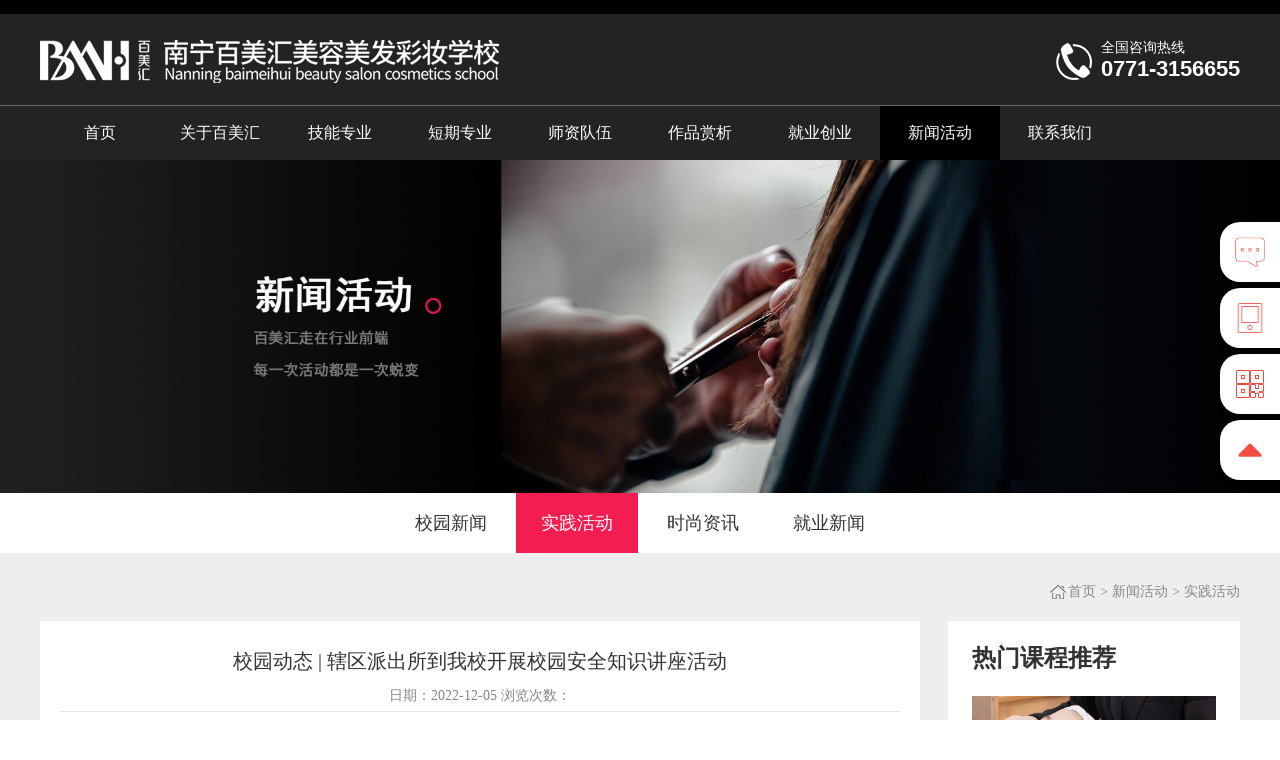

--- FILE ---
content_type: text/html; charset=utf-8
request_url: http://bmhxy.com/index.php?m=content&c=index&a=show&catid=31&id=830
body_size: 8414
content:
<!DOCTYPE html>
<html lang="en">
	<head>
		<meta http-equiv="Content-Type" content="text/html; charset=utf-8" />
		<!-- Always force latest IE rendering engine (even in intranet) & Chrome Frame
		Remove this if you use the .htaccess -->
		<meta http-equiv="X-UA-Compatible" content="IE=edge,chrome=1" />
		<title>校园动态 | 辖区派出所到我校开展校园安全知识讲座活动 - 实践活动 - 广西美容美发培训学校-南宁美容美发培训学校-南宁百美汇美容美发彩妆学校</title>
        <meta name="keywords" content="南宁美容美发培训学校,南宁美发培训学校,南宁美容培训学校,美容培训学校,美容培训班,美发培训学校,美发培训班, 彩妆学校,彩妆培训班,广西美容美发培训学校,南宁美容美发,美容美发培训,玉林美容美发学校,桂林美容美发学校,柳州美容美发学校 北海美容美发学校,钦州美容美发学校、百色美容美发学校,贵港美容美发学校,河池美容美发学校,来宾美容美发学校,崇左美容美发学校, 梧州美容美发学校,贺州美容美发学校,防城港美容美发学校,广西最好的美容美发学校,南宁最好的美容美发学校,美容美发学校哪家好,美容美发学校排名,南">
        <meta name="description" content="为进一步加强学校安全宣传教育工作，增强青少年的法治观念，预防校园欺凌、电信网络诈骗等，助力营造和谐校园环境。本周，辖区派出所走进南宁百美汇开展校园安全知识讲座。">
        <!--<link type="text/css"  href="css/main.css" rel="stylesheet" />
		-->
        <link rel="preload" href="css/main.css" as="style" onload="this.rel='stylesheet'">
		
		<script type="text/javascript" src="http://image.bmhxy.com/jquery-1.8.0.min.js"></script>

		<script type="text/javascript" src="js/jquery.lazyload.js"></script> 
		<script type="text/javascript" src="js/onKST.js"></script> 
		<script type="text/javascript" src="js/ydtswt_pc.js"></script>
		<!--<script type="text/javascript" src="js/snow.js"></script>-->
		<link rel="shortcut icon" href="images/fav.ico">

		<!-- <link rel="stylesheet" type="text/css" href="https://www.layuicdn.com/layui/css/layui.css" /> -->



		<!--[if IE]>
		<script src="js/html5.js"></script>
		<![endif]-->

		<style>
		/*.mypopup{
			position:fixed;
			z-index: 99999;
			width: 500px;
			height: 400px;
			overflow: hidden;
			border-radius:26px;
			box-shadow:0 5px 16px 0 rgba(0, 0, 0, .46);
			top: -400px;
			left: 50%;
			margin-left: -250px;
			background: url('http://image.bmhxy.com/richangtc_wap.jpg') no-repeat center top;
			background-size: 100%;
			letter-spacing: 5px;
			border: 1px solid #bfbfbf;

			animation: stushow 0.5s 2.5s forwards;
			-moz-animation: stushow 0.5s 2.5s forwards;	
			-webkit-animation: stushow 0.5s 2.5s forwards;	
			-o-animation: stushow 0.5s 2.5s forwards;	
		} */
		/*活动日弹窗样式 */
		.mypopup{
			position:fixed;
			z-index: 99999;
			width: 640px;
			height:330px;
			top: -650px;
			left: 50%;
			margin-left: -275px;
			background: url('http://image.bmhxy.com/2022cjyubaoming.gif') no-repeat center top;
			background-size: 100%;
			letter-spacing: 5px;

			animation: stushow 0.5s 2.5s forwards;
			-moz-animation: stushow 0.5s 2.5s forwards;	
			-webkit-animation: stushow 0.5s 2.5s forwards;	
			-o-animation: stushow 0.5s 2.5s forwards;	
		}
			@keyframes stushow
			{
				
				/* 0%   {top:-400px;}
				100% {top:250px;} */
				0%   {top:-650px;}
				100% {top:220px;}
			}

			@-moz-keyframes stushow /* Firefox */
			{
				0%   {top:-650px;}
				100% {top:220px;}
			}

			@-webkit-keyframes stushow /* Safari 和 Chrome */
			{
				0%   {top:-650px;}
				100% {top:220px;}
			}

			@-o-keyframes stushow /* Opera */
			{
				0%   {top:-650px;}
				100% {top:220px;}
			}

		.mypopup-close {
			width: 36px;
			height: 36px;
			border-radius: 20px;
			overflow: hidden;
			background: #000 url(./public/images/close.png) no-repeat center center;
			background-size: 65%;
			position: absolute;
			top: 10px;
			right: 10px;
			z-index: 999;
		}
		.mypopup .mybtn .btn1 {
			background: #6d3a1d;
			color: #fff;
		}
		.mypopup .mybtn .btn2 {
			background: #e6d45b;
			color: #6d3a1d;
		}
		.mypopup .mybtn {
			width: 80%;
			margin: 0 auto;
			margin-top: 260px;
			height: 370px;
		}
		.mypopup .mybtn a {
			display: block;
			width: 50%;
			float: left;
			height: 33px;
			text-align: center;
			line-height: 33px;
			font-size: 18px;
			letter-spacing: 5px;
		}

		.leftquestions{
		  position: fixed;
		  left: 0;
		  bottom: 30%;
		  width: 140px;
		  z-index: 9999;
		}
		.leftquestions ul{
		  border-radius: 0 0 20px 20px;
		  width: 138px;
		  overflow: hidden;
		  background: #ea6576;
		  margin-left: 14px;
		  box-shadow: 0 5px 10px 0 rgba(0, 0, 0, .66);
		  padding-bottom:16px;
		}
		/*.leftquestions .head{
		  width: 182px;
		  height: 143px;
		  background:url(./public/images/cebian.png) no-repeat center center;
		}
		.leftquestions .foottop{
		  width: 100px;
		  height: 26px;
		  float: left;
		  margin-left: 33px;
		  color: #fff;
		  text-align: center;
		  line-height: 26px;
		  border-radius: 0 0 14px 14px;
		  background: #dc2a51;
		  box-shadow: 0 5px 10px 0 rgba(0, 0, 0, .66);
		  cursor:pointer;
		}*/
		.leftquestions .head{
		  width: 255px;
		  height: 484px;
		  background:url(./public/images/2022leftimg2.png) no-repeat center center;
		  background-size: 100% 100%;
		  cursor:pointer;
		}
		.leftquestions .foottop{
		  width: 186px;
		  height: 84px;
		  background: url(./public/images/2022leftimgbtm.png) no-repeat center center;
		  background-size: 100% 100%;
		  cursor:pointer;
		}
		.leftquestions li{
		  width: 112px;
		  height: 38px;
		  margin-left: 12px;
		  line-height: 35px;
		  font-size: 14px;
		  color: #fff;
		  cursor: pointer;
		  text-align: center;
		  border-bottom: 1px dashed #fff;
		  background-color: #db3a5e;
		}
		.leftquestions li a{
		  color: #fff!important;
		}


		.videoclose{
		  width: 336px;
		  height: 26px;
		  z-index: 999;
		  box-shadow: rgb(51, 51, 51) 0px 0px 10px;
		  background-color:rgba(119, 202, 252);
		  bottom: 292px;
		  position: fixed;
		  left: 180px;
		  z-index: 99999;
		  text-align: right;
		  padding-top: 6px;
		}
		.videoclose span{
		  display: inline-block;
		  width: 16px;
		  height: 16px;
		  margin-right: 10px;
		}
		.videoclose span img{
		  width: 100%;
		  height: 100%;
		}
		.videoclose #smallv{
		  display: none;
		}
		.videofloat{
		  position: fixed;
		  width: 336px;
		  height: 192px;
		  bottom: 100px;
		  left: 180px;
		  z-index: 99999;
		  box-shadow: rgb(51, 51, 51) 0px 0px 10px;
		}  
		.fuchuang{
			width: 160px;
			height: 207px;
			position: fixed;
			right: 170px;
			bottom: 80px;
			z-index: 9999;
		}	
		.fuchuang img{
			width: 100%;
		}				
		</style>
		
	</head>
    <body>
    <!--start header-->
    <header class="ui_div1 i_bg1">
       <div class="ui_div_center">
         <div class="i_top" style="padding-top: 40px;">
         	              
           <a href="." class="fl"><img src="/uploadfile/2019/0820/20190820120011276.png"  alt="广西美容美发培训学校-南宁美容美发培训学校-南宁百美汇美容美发彩妆学校" title="广西美容美发培训学校-南宁美容美发培训学校-南宁百美汇美容美发彩妆学校"></a>
                      <a href="https://group-live2.easyliao.com/live/chat.do?c=13556&g=29010" target="_blank" class="fr i_phone">
             全国咨询热线<br>
             <span>0771-3156655</span>
           </a>
           <div class="clearboth"></div>
         </div>
         <nav>
             <ul>
               <li>
                 <a href="." class="nav_a ">首页</a>
               </li>
                
                                <li>
                 <a href="http://www.nnbmh.com/index.php?m=content&c=index&a=lists&catid=1" class="nav_a ">关于百美汇</a>
				 				 <dl>
				                                                    <dd>
                     <a href="http://www.nnbmh.com/index.php?m=content&c=index&a=lists&catid=2">校园概况</a>
                   </dd>
                                     <dd>
                     <a href="http://www.nnbmh.com/index.php?m=content&c=index&a=lists&catid=3">校园环境</a>
                   </dd>
                                     <dd>
                     <a href="http://www.nnbmh.com/index.php?m=content&c=index&a=lists&catid=4">教学服务</a>
                   </dd>
                                   </dl>
				                </li>
                               <li>
                 <a href="http://www.nnbmh.com/index.php?m=content&c=index&a=lists&catid=5" class="nav_a ">技能专业</a>
				 				                </li>
                               <li>
                 <a href="http://www.nnbmh.com/index.php?m=content&c=index&a=lists&catid=8" class="nav_a ">短期专业</a>
				 				                </li>
                               <li>
                 <a href="http://www.nnbmh.com/index.php?m=content&c=index&a=lists&catid=9" class="nav_a ">师资队伍</a>
				 				 <dl>
				                                                    <dd>
                     <a href="http://www.nnbmh.com/index.php?m=content&c=index&a=lists&catid=10">彩妆导师</a>
                   </dd>
                                     <dd>
                     <a href="http://www.nnbmh.com/index.php?m=content&c=index&a=lists&catid=11">美容导师</a>
                   </dd>
                                     <dd>
                     <a href="http://www.nnbmh.com/index.php?m=content&c=index&a=lists&catid=12">美发导师</a>
                   </dd>
                                     <dd>
                     <a href="http://www.nnbmh.com/index.php?m=content&c=index&a=lists&catid=13">美甲导师</a>
                   </dd>
                                   </dl>
				                </li>
                               <li>
                 <a href="http://www.nnbmh.com/index.php?m=content&c=index&a=lists&catid=14" class="nav_a ">作品赏析</a>
				 				 <dl>
				                                                    <dd>
                     <a href="http://www.nnbmh.com/index.php?m=content&c=index&a=lists&catid=15">彩妆类</a>
                   </dd>
                                     <dd>
                     <a href="http://www.nnbmh.com/index.php?m=content&c=index&a=lists&catid=16">美发类</a>
                   </dd>
                                     <dd>
                     <a href="http://www.nnbmh.com/index.php?m=content&c=index&a=lists&catid=17">美容类</a>
                   </dd>
                                     <dd>
                     <a href="http://www.nnbmh.com/index.php?m=content&c=index&a=lists&catid=18">美甲类</a>
                   </dd>
                                   </dl>
				                </li>
                               <li>
                 <a href="http://www.nnbmh.com/index.php?m=content&c=index&a=lists&catid=24" class="nav_a ">就业创业</a>
				 				 <dl>
				                                                    <dd>
                     <a href="http://www.nnbmh.com/index.php?m=content&c=index&a=lists&catid=25">就业服务</a>
                   </dd>
                                     <dd>
                     <a href="http://www.nnbmh.com/index.php?m=content&c=index&a=lists&catid=26">创业服务</a>
                   </dd>
                                     <dd>
                     <a href="http://www.nnbmh.com/index.php?m=content&c=index&a=lists&catid=27">成功学子</a>
                   </dd>
                                   </dl>
				                </li>
                               <li>
                 <a href="http://www.nnbmh.com/index.php?m=content&c=index&a=lists&catid=28" class="nav_a  active1">新闻活动</a>
				 				 <dl>
				                                                    <dd>
                     <a href="http://www.nnbmh.com/index.php?m=content&c=index&a=lists&catid=30">校园新闻</a>
                   </dd>
                                     <dd>
                     <a href="http://www.nnbmh.com/index.php?m=content&c=index&a=lists&catid=31">实践活动</a>
                   </dd>
                                     <dd>
                     <a href="http://www.nnbmh.com/index.php?m=content&c=index&a=lists&catid=32">时尚资讯</a>
                   </dd>
                                     <dd>
                     <a href="http://www.nnbmh.com/index.php?m=content&c=index&a=lists&catid=29">就业新闻</a>
                   </dd>
                                   </dl>
				                </li>
                               <li>
                 <a href="http://www.nnbmh.com/index.php?m=content&c=index&a=lists&catid=33" class="nav_a ">联系我们</a>
				 				 <dl>
				                                                    <dd>
                     <a href="http://www.nnbmh.com/index.php?m=content&c=index&a=lists&catid=34">在线留言</a>
                   </dd>
                                     <dd>
                     <a href="http://www.nnbmh.com/index.php?m=content&c=index&a=lists&catid=35">联系我们</a>
                   </dd>
                                     <dd>
                     <a href="http://www.nnbmh.com/index.php?m=content&c=index&a=lists&catid=45">来校路线</a>
                   </dd>
                                   </dl>
				                </li>
                             </ul>
           </nav>
       </div> 
    </header>
    <!--end header-->    
    <!--start banner-->
    <div class="n_banner fl">
      <img src="images/n_banner3.jpg" class="fl">
      <div class="clearboth"></div>
    </div>
    <div class="clearboth"></div>
    <!--end banner-->    
 <!--start content-->
    <section class="ui_div n_bg2">
       <div class="ui_div_center">
         <div class="n_bmenu">
               <a href="http://www.nnbmh.com/index.php?m=content&c=index&a=lists&catid=30"  >校园新闻</a>
                      <a href="http://www.nnbmh.com/index.php?m=content&c=index&a=lists&catid=31"   class="activetmenu">实践活动</a>
                      <a href="http://www.nnbmh.com/index.php?m=content&c=index&a=lists&catid=32"  >时尚资讯</a>
                      <a href="http://www.nnbmh.com/index.php?m=content&c=index&a=lists&catid=29"  >就业新闻</a>
                                        
         </div>
       </div>
    </section>

    <section class="ui_div n_bg1">
       <div class="ui_div_center">
          <div class="n_content">
            <div class="n_box2_t">
             <span class="s1">
                <a href=".">首页</a> > 
                 <a href="http://www.nnbmh.com/index.php?m=content&c=index&a=lists&catid=28">新闻活动</a> > 
                 实践活动             </span>
            </div>
            <div class="n_box2_c">
              <div class="n_box2_c_l fl">
                <div class="n_box2_c_lc">
                  <div class="a_newsdetails">
             <div class="a_details_t">校园动态 | 辖区派出所到我校开展校园安全知识讲座活动</div>
            <div class="a_details_t1">
              日期：2022-12-05   浏览次数：<span id="hits"></span>
<script language="JavaScript" src="/api.php?op=count&id=830&modelid=1"></script>
            </div>
            <div class="a_details_c">
             <span style="font-size:14px;">为进一步加强学校安全宣传教育工作，增强青少年的法治观念，预防校园欺凌、电信网络诈骗等，助力营造和谐校园环境。本周，辖区派出所走进南宁百美汇开展校园安全知识讲座。</span>
<div>&nbsp;</div>
<div style="text-align: center;"><img alt="" src="/uploadfile/2022/1205/20221205103737837.jpg" style="width: 600px; height: 321px;" /></div>
<div>&nbsp;</div>
<div><span style="font-size:14px;">派出所工作人员根据青少年的年龄和心理特征，结合真实生动的案例，运用通俗易懂的语言对人身安全防范、防火防溺水安全、防范电信网络诈骗、毒品安全、交通安全、防校园欺凌等方面的知识进行了深入浅出的讲解，并现场亲身进行自卫防身术教学示范，言行并用教育学生认识了各类校园违法犯罪行为带来的危害性和所要承担的法律后果，引导学生树立正确的人生观和价值观，做一名积极向上、文明守法的好学生。</span></div>
<div>&nbsp;</div>
<div style="text-align: center;"><img alt="" src="/uploadfile/2022/1205/20221205103749177.jpg" style="width: 600px; height: 399px;" /></div>
<div>&nbsp;</div>
<div style="text-align: center;"><img alt="" src="/uploadfile/2022/1205/20221205103800695.jpg" style="width: 600px; height: 399px;" /></div>
<div>&nbsp;</div>
<div><span style="font-size:14px;">工作人员同时发出倡议，呼吁广大学生牢固树立法制观念，增强法制意识和自我保护能力，自觉抵制各种不良行为和违法犯罪行为的引诱，学会运用法律武器来保护自身的合法利益。在遇到校园欺凌等不良情况时，要积极向警校双方举报。</span></div>
<div>&nbsp;</div>
<div style="text-align: center;"><img alt="" src="/uploadfile/2022/1205/20221205103812800.jpg" style="width: 600px; height: 399px;" /></div>
<div>&nbsp;</div>
<div><span style="font-size:14px;">随后，在师生们的陪同下，派出所的工作人员来到学生宿舍，对宿舍的安全隐患进行深入地排查，了解学生们的学习生活整体状况，重点检查学生宿舍卫生以及是否有违规电器、违禁物品等情况，检查过程中结合真实案例给师生们耐心讲解了违规电器的严重危害，同时提醒学生要做好个人防疫工作和宿舍卫生。</span></div>
<div>&nbsp;</div>
<div style="text-align: center;"><img alt="" src="/uploadfile/2022/1205/20221205103824548.jpg" style="width: 600px; height: 399px;" /></div>
<div>&nbsp;</div>
<div><span style="font-size:14px;">此次专题讲座，现场互动积极，气氛活跃，取得了良好的效果。通过讲座，切实增强了师生知法、懂法、守法意识和能力，为警校携手共创平安、和谐校园奠定了基础。未来我校将继续把安全工作放到实处，有效开展安全知识教育，重视校园安全工作的落实！</span></div>
            </div>
            <div class="a_details_b">
              <a href="/index.php?m=content&c=index&a=show&catid=31&id=817" class="fl a1">上一篇：阶段考核 | 比拼专业技能，用实力来见证学子成长！</a>
              <a href="/index.php?m=content&c=index&a=show&catid=31&id=855" class="fr">下一篇：剪系关爱，发系深情 | “我为群众办实事”之志愿理发公益活动！</a>
              <div class="clearboth"></div>
            </div>
          </div>
                </div>
              </div>
              <div class="n_box2_c_r fr">
                <div class="n_box2_c_r_t">
                 热门课程推荐
                </div>
                <ul class="fl n_box2_c_r_ul">
                                              <li>
                    <a href="http://www.nnbmh.com/zhuanye/gaoxin/meirong/" class="fl a_img Amplification">
                      <img src="http://www.nnbmh.com/zhuanye/images/meirong_01.jpg">
                    </a>
                    <a href="http://www.nnbmh.com/zhuanye/gaoxin/meirong/" class="fl a_name">
                     时尚美容美体师                    </a>
                    <!-- <div class="fl a_kan">2048已看</div> -->
                    <div class="clearboth"></div>
                  </li>
                                    <li>
                    <a href="http://www.nnbmh.com/zhuanye/meifa/guojizongjian/" class="fl a_img Amplification">
                      <img src="/uploadfile/2020/0428/thumb_244_137_20200428051908694.png">
                    </a>
                    <a href="http://www.nnbmh.com/zhuanye/meifa/guojizongjian/" class="fl a_name">
                     国际发型设计总监班                    </a>
                    <!-- <div class="fl a_kan">2048已看</div> -->
                    <div class="clearboth"></div>
                  </li>
                                    <li>
                    <a href="http://www.nnbmh.com/zhuanye/meifa/guojidashi/" class="fl a_img Amplification">
                      <img src="/uploadfile/2019/0814/thumb_244_137_20190814075012810.jpg">
                    </a>
                    <a href="http://www.nnbmh.com/zhuanye/meifa/guojidashi/" class="fl a_name">
                     国际明星发型设计大师班                    </a>
                    <!-- <div class="fl a_kan">2048已看</div> -->
                    <div class="clearboth"></div>
                  </li>
                                    <li>
                    <a href="http://nnbmh.com/zhuanye/meirong/dianzhang/" class="fl a_img Amplification">
                      <img src="http://www.nnbmh.com/zhuanye/meirong/twoyear/meirong_zxb.jpg">
                    </a>
                    <a href="http://nnbmh.com/zhuanye/meirong/dianzhang/" class="fl a_name">
                     国际美容连锁店长                    </a>
                    <!-- <div class="fl a_kan">2048已看</div> -->
                    <div class="clearboth"></div>
                  </li>
                                    <li>
                    <a href="http://www.nnbmh.com/zhuanye/meifa/shishangdashi/" class="fl a_img Amplification">
                      <img src="/uploadfile/2019/0814/thumb_244_137_20190814074951790.jpg">
                    </a>
                    <a href="http://www.nnbmh.com/zhuanye/meifa/shishangdashi/" class="fl a_name">
                     时尚美发造型大师                    </a>
                    <!-- <div class="fl a_kan">2048已看</div> -->
                    <div class="clearboth"></div>
                  </li>
                                    <li>
                    <a href="http://www.nnbmh.com/zhuanye/banyongjiu/meijia/" class="fl a_img Amplification">
                      <img src="/uploadfile/2019/0814/thumb_244_137_20190814084736138.jpg">
                    </a>
                    <a href="http://www.nnbmh.com/zhuanye/banyongjiu/meijia/" class="fl a_name">
                     日韩炫彩美甲                    </a>
                    <!-- <div class="fl a_kan">2048已看</div> -->
                    <div class="clearboth"></div>
                  </li>
                                   
                </ul>
                <div class="clearboth"></div>
                <div class="n_box2_c_r_b">
                  咨询热线<br>
                  <span>0771-3156655</span><br>
                  <a href="https://group-live2.easyliao.com/live/chat.do?c=13556&g=29010" target="_blank">马上报名</a>
                </div>
                
              </div>              <div class="clearboth"></div>
            </div>
          </div>
          
       </div>
    </section>
   
    <!--end content-->
﻿ <!--start footer-->
    <footer class="ui_div i_ff">
      <div class="ui_div_center">
        <div class="i_footer">
          <ul class="i_footer_t fl">
<li><span class="bg1">大型项目实战</span></li>
<li><span class="bg2">高端美业人才培养基地</span></li>
<li><span class="bg3">行业认证教师面对面授课</span></li>
<li><span class="bg4">完善就创业系统</span></li>
<li><span class="bg5">免费职业规划</span></li>
</ul>
          <div class="clearboth"></div>
          <div class="i_footer_c">
            <ul class="i_footer_cl fl">
              <li>
                <a href="javascript:void(0)" class="a1">热门课程</a>
                                               <a href="index.php?m=content&c=index&a=lists&catid=5" class="a2">彩妆专区</a>
                                <a href="index.php?m=content&c=index&a=lists&catid=7" class="a2">美容专区</a>
                                <a href="index.php?m=content&c=index&a=lists&catid=6" class="a2">美发专区</a>
                                <a href="index.php?m=content&c=index&a=lists&catid=8" class="a2">美甲专区</a>
                                
                <div class="clearboth"></div>
              </li>
              <li>
                <a href="http://www.nnbmh.com/index.php?m=content&c=index&a=lists&catid=1" class="a1">关于百美汇</a>
                                                        <a href="http://www.nnbmh.com/index.php?m=content&c=index&a=lists&catid=2" class="a2">校园概况</a>
                                <a href="http://www.nnbmh.com/index.php?m=content&c=index&a=lists&catid=3" class="a2">校园环境</a>
                                <a href="http://www.nnbmh.com/index.php?m=content&c=index&a=lists&catid=4" class="a2">教学服务</a>
                                
                <div class="clearboth"></div>
              </li>
              <li>
                <a href="http://www.nnbmh.com/index.php?m=content&c=index&a=lists&catid=28" class="a1">新闻活动</a>
                                                        <a href="http://www.nnbmh.com/index.php?m=content&c=index&a=lists&catid=30" class="a2">校园新闻</a>
                                <a href="http://www.nnbmh.com/index.php?m=content&c=index&a=lists&catid=31" class="a2">实践活动</a>
                                <a href="http://www.nnbmh.com/index.php?m=content&c=index&a=lists&catid=32" class="a2">时尚资讯</a>
                                <a href="http://www.nnbmh.com/index.php?m=content&c=index&a=lists&catid=29" class="a2">就业新闻</a>
                                <div class="clearboth"></div>
              </li>
              <li>
                <a href="http://www.nnbmh.com/index.php?m=content&c=index&a=lists&catid=33" class="a1">联系我们</a>
                                                        <a href="http://www.nnbmh.com/index.php?m=content&c=index&a=lists&catid=34" class="a2">在线留言</a>
                                <a href="http://www.nnbmh.com/index.php?m=content&c=index&a=lists&catid=35" class="a2">联系我们</a>
                                <a href="http://www.nnbmh.com/index.php?m=content&c=index&a=lists&catid=45" class="a2">来校路线</a>
                                <div class="clearboth"></div>
              </li>
            </ul>
            <div class="fr i_footer_cr" style="width: 56%; float: left;">

            <div class="fr a_img" style="float: left;margin-left: 20%;">
              	                                   <img src="/uploadfile/2019/0823/20190823102448998.gif">
                 				 <p style="color: #fff; z-index: 999999; position: absolute; text-align: center; width: 103px;">微信公众号</p>
              </div>
              
              <div class="fl a_img_l" style="text-align: left;margin-left: 16px;">
               咨询电话：0771-3156655<br />
南宁学校地址：<a href="http://www.nnbmh.com/index.php?m=content&amp;c=index&amp;a=lists&amp;catid=35" title="点击查看电子地图">广西南宁市西乡塘区连兴路(惠民安居北湖苑后面一楼)</a>                <br>
				<a href="http://www.nnbmh.com/index.php?m=content&c=index&a=lists&catid=45">点击查看乘车路线</a><br>
                <a href="http://www.nnbmh.com/index.php?m=content&c=index&a=lists&catid=34">点击查看在线报名</a><br>
                <a href="javascript:void(0);">抖音官方号：南宁百美汇美容美发彩妆学校</a><br>
                <a href="javascript:void(0);">快手官方号：南宁百美汇美容美发学校</a><br>
				<a href="javascript:void(0);">小红书官方号：百美汇学校</a>
				<!--<a href="javascript:void(0)" onClick="onKST('NewPC');">在线报名</a>;-->
              </div>
              
              <div class="clearboth"></div>
            </div>
            <div class="clearboth"></div>
          </div>
          <div class="i_footer_b">
           Copyright &copy; 1996-2028 All Rights Reserved. <span style="color:#f8d289;">南宁百美汇美容美发彩妆职业培训学校</span>&nbsp;&nbsp;版权所有 <a href="https://beian.miit.gov.cn">桂ICP备12002094号</a>          </div>
        </div>
       </div>
    </footer>
    <!--end footer-->
    </body>          

<!--[if IE 6]>
	<script src="//letskillie6.googlecode.com/svn/trunk/2/zh_CN.js"></script>
<![endif]--> 

</html>
<!--底部分享开始-->
  <ul class="i_fxdiv fl">
    <!--<li style="height:auto;margin-bottom: 12px;width: 160px;margin-left: 20px;margin-top: 60px;">
		<a href="zhuanti/luxian/" style="background-color:transparent;box-shadow:none;height:124px;">
		   <img src="images/onlinewatch2.png" style="width:160px;height:auto;margin-left: 0;">
		</a>
    </li>-->
    <li style="margin-left: 120px;margin-top: 74px;">
      <!--<a href="https://group-live2.easyliao.com/live/chat.do?c=13556&g=29010" target="_blank"><img src="images/img15.jpg"></a>-->
		<a href="javascript:void(0)" onClick="onKST('zhuanti');" style="background-color: #fff;">
		<img src="images/img15.png">
		<!-- <span>在线咨询</span> -->
		</a>
    </li>
    <li style="margin-left: 120px;">
      <a href="javascript:void(0)" class="a2" style="background-color: #fff;">
         <img src="images/img16.png">
		<!-- <span>电话咨询</span> -->
         <div class="a_phone">0771-3156655</div>
      </a>
    </li>
    <li style="margin-left: 120px;">
      <a href="javascript:void(0)" class="a1" style="background-color: #fff;">
        <img src="images/img17.png">
		<!-- <span>二维码</span> -->
                                  <img src="/uploadfile/2019/0823/20190823102448998.gif" class="img1">
               </a>
    </li>
    <li style="margin-left: 120px;">
      <a href="javascript:void(0)" id="gotops">
        <img src="images/img19.png">
          <!-- <span>返回顶部</span> -->
      </a>
    </li> 
	<style>
      .bc_div{background: #d22829;}
      .bc_div_c{width: 100%;background: url('images/btm4.jpg');background-size: 100% 100%;}
      .bc_div_con {width:1520px;padding: 0px 0;margin:0 auto;}
      .bc_div_con .div_c{padding:12.5px 0;}
      .bc_div_con .div_l{width: auto;height: 70px;}
      .bc_div_con .div_l img{height: 100%;}
      .bc_div_con .div_r {padding: 24px 10px 0px 0px;}
    </style>
	  <!-- Baidu -->  

 <script>  
 var _hmt = _hmt || [];  
 (function() {  
 var hm = document.createElement("script");  
 hm.src = "https://hm.baidu.com/hm.js?bab849912ad105d8ac7e0dd75b52f628";  
 var s = document.getElementsByTagName("script")[0];  
 s.parentNode.insertBefore(hm, s);  
 })();  
 </script>  
	  
<script>
var _hmt = _hmt || [];
(function() {
  var hm = document.createElement("script");
  hm.src = "https://hm.baidu.com/hm.js?dc3303d5380fb51864d89099d527d9ba";
  var s = document.getElementsByTagName("script")[0]; 
  s.parentNode.insertBefore(hm, s);
})();
</script>
 <!-- // Baidu --> 
	  
  </ul>
<!--底部分享结束-->
<div class="bc_sq">立即<br>申请</div>
<div class="bc_div">
  <div class="bc_div_c">
    <div class="bc_div_con" style=" position: relative; ">
      <div class="fl div_l">
        <!-- <img style=" height: 191px; width: 600px; position: absolute; bottom: 0; left: -100px; " src="http://image.bmhxy.com/btm2020chunjiyubao.png" alt=""> -->
      </div>
      <div class="fl div_c" style="position: absolute; left: 600px;">
	  <form  id="myform2" method="post">
                  <input type="hidden" name="fid" value="26">
                <input type="hidden" name="sid" value="1">
                <input type="hidden" name="dosubmit" value="1">
									<input type="hidden" name="info[lj]" value="http://www.nnbmh.com/index.php?m=content&c=index&a=lists&catid=31" />
					        <table cellpadding="0" cellspacing="0" border="0" width="100%">
          <tr>
            <td width="220" height="45">
              <input type="text" class="ipt1" name="info[name]" id="xm" placeholder="姓名">
            </td>
            <td width="220" height="45">
             <input type="text" class="ipt1" name="info[tel]" id="dianhua" placeholder="电话">
            </td>
            <td width="220" height="45">
             <select class="ipt1" name="info[sq]" id="zy">
             <option selected="" disabled="">专业</option>
             <option value="彩妆专区">彩妆专区</option>
             <option value="美发专区">美发专区</option>
             <option value="美容专区">美容专区</option>
             <option value="美甲专区">美甲专区</option>
           </select>
            </td>
            <td>
              <input  type="button" onclick="formsubmit2()" class="ipt2" value="立即报名">
            </td>
          </tr>
        </table>
		</form>
		<script language="javascript">
function formsubmit2() {
  var xm = $('#xm').val();
    var dianhua = $('#dianhua').val();
	 var zy = $('#zy').val();
    if (xm == '') {
      alert('请填写姓名');
      return false;
    }
    if(!xm.match(/^([\u4e00-\u9fa5]+|[a-zA-Z]+){2,}$/))
    {
      alert('姓名至少两个字！');
      return false;
    }
    
    if (dianhua == '') {
      alert('电话不能为空！');
      return false;
    }
    if(!dianhua.match(/^(1)[0-9]{10}$/))
    {
      alert('电话格式不正确！');
      return false;
    }
	
	if (zy == '') {
      alert('请选择专业！');
      return false;
    }
    

    var params2 = $('#myform2').serialize(); //序列化表单的值

    $.ajax({
        url:'index.php?m=formguide&c=index&a=diyform2', //后台处理程序
        type:'post',       //数据传送方式
        dataType:'json',   //接受数据格式
        data:params2,       //要传送的数据
        success:Response2//回传函数(这里是函数名字)
    });
 
}
function Response2(resp) {
    if (resp.result === 'success') {
      alert('提交成功！'); 
    } else if (resp.result === 'error') {
      alert('提交失败');
    }
}
</script> 
      </div>
      <div class="fr div_r Rotation">
        <img src="images/tb62.png" width="22" height="22">
      </div>
      <div class="clearboth"></div>
    </div>
  </div>
</div>

<div id="ybmwindow"></div>

<script type="text/javascript" src="http://www.nnbmh.com/public/ybmwindow/jquery-1.11.0.min.js"></script>

<script type="text/javascript">
   //$("#ybmwindow").load("http://www.nnbmh.com/public/ybmwindow/index.html");
</script>


<script type="text/javascript" src="js/modelmain.js"></script>
<script type="text/javascript" src="js/main.js"></script> 
<script>
var _hmt = _hmt || [];
(function() {
  var hm = document.createElement("script");
  hm.src = "https://hm.baidu.com/hm.js?4c81315c347c4611ae4a682246177dc0";
  var s = document.getElementsByTagName("script")[0]; 
  s.parentNode.insertBefore(hm, s);
})();
</script>
<script src="wow/wow.min.js" type="text/javascript" charset="utf-8"></script>
<script type="text/javascript">
    var wow = new WOW({
        boxClass: 'wow',
        animateClass: 'animated',
        offset: 0,
        mobile: true,
        live: true
    });
    wow.init();
</script>
<!-- Baidu -->
<script>
  var _hmt = _hmt || [];
  (function() {
    var hm = document.createElement("script");
    hm.src = "https://hm.baidu.com/hm.js?bab849912ad105d8ac7e0dd75b52f628";
    var s = document.getElementsByTagName("script")[0]; 
    s.parentNode.insertBefore(hm, s);
  })();
</script>
<!-- // Baidu -->

--- FILE ---
content_type: text/css
request_url: http://bmhxy.com/css/main.css
body_size: 243
content:
@charset "utf-8";
/*************************************

* 文件名称：main.css
* 作   者：zxl
* 创建日期：2014-7-7
* 内容概要: 引入样式文件

*************************************/
@import url("common.css");
@import url("jscss.css");
@import url("../css3/Indexcss3.css");
@import url("../css3/animate.min.css");
/****************雪花特效*****************/
@import url("../css/2021snow.css");


--- FILE ---
content_type: text/css
request_url: http://bmhxy.com/css/common.css
body_size: 1349
content:
@charset "utf-8";
@import url("ui_all.css");
@import url("content.css");
/* CSS Document */
body{ font-size:14px; width:100%;  font-family:"微软雅黑"; margin:0px; padding:0px; color:#666666; background-color:#ffffff; font-size:14px;}
a{ color:#666; text-decoration:none; outline: none;}
a:hover{}
/*common*/
p,input{ margin:0px; padding:0px;}
li,ul{list-style-type:none;margin:0px; padding:0px;}
dl dd,dl dt{ list-style-type:none;margin:0px; padding:0px;}
input,textarea{ outline:0;}
img{ border:none; border:0px; margin:0px; padding:0px; vertical-align:middle;}
.fl{ float:left;}
.fr{ float:right;}
.clearboth{ clear:both;}
.b_cursor{ border:0px; cursor:pointer;}
.bigzm{text-transform:uppercase;}
.cu_pointer{ cursor:pointer;}
.tdlth{ text-decoration:line-through;}
.fw_bold{ font-weight:bold;}
.f_faminly{ font-family:"微软雅黑";}
.f_faminly1{font-family:"Arial";}
.f_faminly2{ font-family:"黑体";}
.f_faminly3{ font-family:"Times New Roman";}
.font_qx{font-style:italic;}
.en_changehh{word-wrap:break-word; }
:-moz-placeholder { /* Mozilla Firefox 4 to 18 */
    color: #666666;  
}

::-moz-placeholder { /* Mozilla Firefox 19+ */
    color: #666666;
}

input:-ms-input-placeholder,
textarea:-ms-input-placeholder {
    color: #666666;
}

input::-webkit-input-placeholder,
textarea::-webkit-input-placeholder {
    color: #666666;
}

/*input_text*/
select input{ vertical-align:middle;}
.al_text{ text-align:center;}
.al_right{ text-align:right;}
.dsnone{ display:none;}
.dsinlne{ display:inline-block;}

/*line-height*/
.lh15em{ line-height:1.5em;}
.lh16em{ line-height:1.6em;}
.lh17em{ line-height:1.7em;}
.lh18em{ line-height:1.8em;}
.lh19em{ line-height:1.9em;}
.lh20em{ line-height:2.0em;}
.lh21em{ line-height:2.1em;}
.lh22em{ line-height:2.2em;}
.lh23em{ line-height:2.3em;}

/*font-size*/
.fs10{ font-size:10px;}
.fs11{ font-size:11px;}
.fs12{ font-size:12px;}
.fs13{ font-size:13px;}
.fs14{ font-size:14px;} 
.fs15{ font-size:15px;}
.fs16{ font-size:16px;}
.fs17{ font-size:17px;}
.fs18{ font-size:18px;}
.fs19{ font-size:19px;}
.fs20{ font-size:20px;}
.fs21{ font-size:21px;}
.fs22{ font-size:22px;}
.fs23{ font-size:23px;}
.fs24{ font-size:24px;}
.fs25{ font-size:25px;}
.fs26{ font-size:26px;}
.fs27{ font-size:27px;}
.fs28{ font-size:28px;}
.fs29{ font-size:29px;}
.fs30{ font-size:30px;}
.fs31{ font-size:31px;}
.fs32{ font-size:32px;}
.fs33{ font-size:33px;}
.fs34{ font-size:34px;}
.fs35{ font-size:35px;}
.fs36{ font-size:36px;}
.fs37{ font-size:37px;}
.fs38{ font-size:38px;}
.fs39{ font-size:39px;}
.fs40{ font-size:40px;}
.fs48{ font-size:48px;}

/*提示版本样式*/
.compatible-contianer {
  position: fixed;
  top: 0;
  left: 0;
  right: 0;
  min-width: 800px;
  height: 30px;
  line-height: 30px;
  background: url(../images/iebg.gif) repeat-x;
  z-index: 999999;
}
.cpt-ct {
  color: #363636;
  font-size: 12px;
  text-align: center;
}
.cpt-ct i {
  display: inline-block;
  width: 12px;
  height: 14px;
  vertical-align: -2px;
  margin-right: 5px;
  background: url(../images/iefixed-sprite.png) no-repeat 0 0;
}
.cpt-ct a {
  color: #39b94e;
}
.cpt-ct a:hover {
  text-decoration: underline;
}
.cpt-handle {
  position: absolute;
  right: 20px;
  top: 0;
  font-size: 12px;
  line-height: 27px;
}
.cpt-handle a {
  display: inline-block;
  vertical-align: middle;
}
.cpt-handle .cpt-agin {
  color: #656e73;
  margin-right: 5px;
}
.cpt-handle .cpt-agin:hover {
  color: #363d40;
}
.cpt-close {
  width: 16px;
  height: 16px;
  text-align: center;
  line-height: 16px;
  border-radius: 50%;
  transition: 0.3s;
}
.cpt-close:hover {
  background-color: #fc8800;
}
.cpt-close i {
  display: inline-block;
  height: 8px;
  width: 8px;
  vertical-align: 1px;
  background: url(../images/iefixed-sprite.png) no-repeat 0 -24px;
}
.cpt-close:hover i {
  background-position: 0 -42px;
}





--- FILE ---
content_type: text/css
request_url: http://bmhxy.com/css/jscss.css
body_size: 6802
content:
@charset "utf-8";
/* CSS Document */


/*------------------------------------------------start  banner1-----------------------------------------------------*/

/*1-全屏banner，显示三张，一张一张左右滑动*/
.clearfix:before, .clearfix:after { content: '.'; display: block; overflow: hidden; visibility: hidden; font-size: 0; line-height: 0; width: 0; height: 0; }
.clearfix:after { clear: both; }
.clearfix { zoom: 1; }
/*.icon-arrow-a-left, .icon-arrow-a-right { /*background: url(../images/icon-sd26986d847.png) no-repeat; }*/
/* .icon-arrow-a-left { background:url(../images/prev.png) no-repeat;height: 51px; width: 53px; } */
/* .icon-arrow-a-left:hover, .icon-arrow-a-left.arrow-a-left_hover, .icon-arrow-a-left.arrow-a-left-hover { background:url(../images/prev.png) no-repeat; }
.icon-arrow-a-right {background:url(../images/next.png) no-repeat;  height: 51px; width: 53px; }
.icon-arrow-a-right:hover, .icon-arrow-a-right.arrow-a-right_hover, .icon-arrow-a-right.arrow-a-right-hover {background:url(../images/next.png) no-repeat;  } */
a { color: #262626; text-decoration: none; }
a:hover { color: #FF4503; text-decoration: underline; }
#main {overflow: hidden; zoom: 1; position: relative; }
#index_b_hero { width: 1200px; height:532px;margin: auto; position: relative; }
#index_b_hero img { width: 1200px; height:532px; }
#index_b_hero .heros { width: 1200px;height:532px;}
#index_b_hero .hero-wrap { overflow: visible; position: absolute; }
#index_b_hero .next, #index_b_hero .prev {  position: absolute; top: 50%; z-index:100;  margin-top: -25px; margin-left: -68px;  }
/*#index_b_hero .next:hover, #index_b_hero .prev:hover { }*/
#index_b_hero .next { margin: -25px -68px 0 0; right: 0; }
#index_b_hero .disabled { background-color: #eee; }
#index_b_hero .mask-left, #index_b_hero .mask-right, #index_b_hero .hero { background: #fff;/* padding: 5px; */z-index: 1; position: absolute; top: 0; left: 0; width: 1200px; height:532px; overflow: hidden; left: 1920px; }
/* #index_b_hero .mask-right, #index_b_hero .mask-left { z-index: 4; left: -1200px; background:url(../images/zz_01.png) repeat; overflow: hidden; } */
#index_b_hero .mask-right { left: 1200px; }
#index_b_hero .active { z-index: 2; left: 0; }
/*
<div id="main">
         <div id="index_b_hero">
             <div class="hero-wrap">
                 <ul class="heros clearfix">
                     <li class="hero">
                           <a href="" target="_blank" title="">
                             <img src="images/banner1.jpg" class="thumb" alt="" />
                            </a>
                     </li>
                     <li class="hero">
                           <a href="" target="_blank" title="">
                             <img src="images/banner2.jpg" class="thumb" alt="" />
                           </a>
                     </li>
                     <li class="hero">
                          <a href="" target="_blank" title="">
                            <img src="images/banner1.jpg" class="thumb" alt="" />
                          </a>
                     </li>
                     <li class="hero">
                          <a href="" target="_blank" title="">
                            <img src="images/banner2.jpg" class="thumb" alt="" />
                     </a>
                    </li>
                </ul>
            </div>
        <div class="helper">
        <div class="mask-left"></div>
         <div class="mask-right"></div>
         <a href="#" class="prev icon-arrow-a-left"></a>
         <a href="#" class="next icon-arrow-a-right"></a>
      </div>
   </div>
 </div>
 <script src="change_js/jquery.foucs.js" type="text/javascript"></script>
 <script type="text/javascript">
   $.foucs({ direction: 'right' });
 </script>
*/
/*------------------------------------------------end  banner2-----------------------------------------------------*/


/*------------------------------------------------start  banner2-----------------------------------------------------*/

/*2-淡入淡出效果*/
.changeBox_a1{width:399px;height:299px;position:relative;overflow:hidden;}
.changeBox_a1 .a_bigImg{position:absolute;display:none; width:399px; height:299px;}
.a_bigImg img{width:399px; height:299px;}
/* .changeBox_a1 .a_bigImg .a_text{width:315px; padding:0px 72px 0px 12px; font-size:14px; height:40px; line-height:40px; overflow:hidden; color:#fff; background:url(../images/tb3.png) repeat; position:absolute; left:0px; bottom:0px;} */
.ul_change_a2{position:absolute; bottom:15px; width:387px; height:14px;overflow:hidden; text-align:right; padding-right:12px;}
/* .ul_change_a2 li{display: -moz-inline-stack;display:inline-block;*display:inline;zoom:1; width:7px; height:7px; margin:0px 2px; float:none; position:relative;} */
/* .ul_change_a2 span{display: -moz-inline-stack;display:inline-block; float:left;display:inline;*zoom:1;cursor:hand;cursor:pointer;  width:7px; height:7px; color:#fff; background-color:#fff;text-align:center; text-align:center;  color:#fff; line-height:7px;overflow:hidden;-moz-border-radius: 100%;    
-webkit-border-radius: 100%;   
border-radius:100%;} */
.ul_change_a2 span.on{ width:7px; height:7px; color:#fff; text-decoration:none; display:inline-block; background-color:#009be0;}



.changeBox_a11{width:1200px;height:133px;position:relative;overflow:hidden;}
.changeBox_a11 .a_bigImg1{position:absolute;display:none; width:1200px; height:133px;}
.a_bigImg1 img{width:1200px; height:133px;}
.ul_change_a21{position:absolute; bottom:15px; width:1125px; height:14px;overflow:hidden; text-align:right; padding-right:75px;}
.ul_change_a21 li{display: -moz-inline-stack;display:inline-block;*display:inline;*zoom:1; width:10px; height:10px; margin:0px 2px; float:none; position:relative;}
/* .ul_change_a21 span{display: -moz-inline-stack;display:inline-block; float:left;*display:inline;*zoom:1;cursor:hand;cursor:pointer;  width:10px; height:10px; color:#fff; background-color:#fff;text-align:center; text-align:center;  color:#fff; line-height:10px;overflow:hidden;-moz-border-radius: 100%;  
-webkit-border-radius: 100%;
border-radius:100%;} */
.ul_change_a21 span.on{ width:10px; height:10px; color:#fff; text-decoration:none; display:inline-block; background-color:#002f67;}
/*
<div class="changeBox_a1" id="change_3">
      <a href="#1" class="a_bigImg"><img src="images/banner1.png" /></a> 
      <a href="#2" class="a_bigImg"><img src="images/banner2.jpg"/></a>
       <ul class="ul_change_a2">
        <li><span></span></li>
        <li><span></span></li>
       </ul>
	   <script type="text/javascript" src="change_js/jquery.soChange.js"></script>
		<script type="text/javascript">
		   $(function(){
			$('#change_3 .a_bigImg').soChange({
				 thumbObj:'#change_3 .ul_change_a2 span',
				 thumbNowClass:'on',//自定义导航对象当前class为on
				 changeTime:4000//自定义切换时间为4000ms
			});
			})
		 </script>
 </div>
*/
/*------------------------------------------------end  banner2-----------------------------------------------------*/


/*------------------------------------------------start Effect3-----------------------------------------------------*/

/*3-无缝从左往右滚动*/
#demo {overflow:hidden;}
#indemo {float: left;width: 8000%; }
#demo1 {float: left;}
#demo2 {float: left;}
.newc{ float:left;width:304px; height:217px; overflow:hidden;}
.newc a{width:290px; height:217px; display:inline-block; overflow:hidden; position:relative;}
.newc a img{width:290px; height:217px;}
/* .newc a .a_text{width:100%; height:45px; line-height:45px; background:url(../images/tb17.png) repeat; position:absolute; left:0px; bottom:0px; color:#fff; font-size:16px; text-align:center;} */

/*
<div class="cx_content1" id="demo">
              <div  id="indemo">
                <div id="demo1">
                  <div class="newc">
                      <a href="" target="_blank"><img src="images/pic_01.jpg" /></a>
                  </div>
                  <div class="newc">
                     <a href="" target="_blank"><img src="images/pic_01.jpg" /></a>
                  </div>
                  <div class="newc">
                     <a href="" target="_blank"><img src="images/pic_01.jpg" /></a>
                  </div>
                  <div class="newc">
                     <a href="" target="_blank"><img src="images/pic_01.jpg" /></a>
                  </div>
                  <div class="newc">
                     <a href="" target="_blank"><img src="images/pic_01.jpg" /></a>
                  </div>
                </div>
                <div id="demo2"><!--这个div不能删除 -->
                  <div class="newc"><a href="" target="_blank"></a></div>
                  <div class="newc"><a href="" target="_blank"></a></div>
                  <div class="newc"><a href="" target="_blank"></a></div>
                  <div class="newc"><a href="" target="_blank"></a></div>
                  <div class="newc"><a href="" target="_blank"></a></div>
                </div>
              </div>
              </div>
 <script language=JavaScript src="change_js/rolling.js"></script>
*/


#demoz {overflow:hidden;}
#indemoz {float: left;width: 8000%; }
#demo1z {float: left;}
#demo2z {float: left;}
.newcz{ float:left;width:305px; height:209px; overflow:hidden;}
.newcz a img{width:284px; height:209px; border:1px solid #000000;}


#democ {overflow:hidden;}
#indemoc {float: left;width: 8000%; }
#demo1c {float: left;}
#demo2c {float: left;}
.newcc{ float:left;width:255px; height:280px; overflow:hidden;}
.newcc .a_img{width:236px; height:280px; display:inline-block; position:relative; overflow:hidden;}
.newcc .a_img .img{ width:236px; height:280px;}
/* .newcc .a_img .text{width:236px; height:177px; background:url(../images/bg_bac.png) repeat; position:absolute; left:0px; top:0px; padding-top:103px; display:none;} */
.newcc .a_img .text_t{width:236px; height:36px; line-height:36px; color:#fff; overflow:hidden; text-align:center; font-size:16px;}
.newcc .a_img .text_c1{width:236px; height:23px; padding:6px 0px 0px 0px; text-align:center; }
.newcc .a_img:hover .text{ display:block;}


#demoz1 {overflow:hidden;}
#indemoz1 {float: left;width: 8000%; }
#demo1z1 {float: left;}
#demo2z1 {float: left;}
.newcz1{ float:left;width:257px; height:178px;}
.newcz1 a img{ width:232px; height:171px;}
.newcz1 .text{width:232px; height:48px; line-height:24px; color:#555555; font-family:"微软雅黑";}
.newcz1:hover a img{width:228px; height:167px; border:2px solid #da363f;}
.newcz1:hover .text{ color:#da363f;}



#demoz2 {overflow:hidden;}
#indemoz2 {float: left;width: 8000%; height:362px; }
#demo1z2 {float: left; width:1000px; height:362px;}
#demo2z2 {float: left;width:1000px; height:362px;}
.newcz2{ float:left;width:250px; height:181px; position:relative;}
.newcz2 a img{ width:231px; height:159px;border:1px solid #ff8789; padding:2px;}
/* .newcz2 .text,.newcz2 .text:hover{width:231px; height:31px; background:url(../images/bg_032.png) repeat; line-height:31px; color:#ffffff; font-weight:bold; text-decoration:none; position:absolute; left:3px;bottom:19px; text-align:center; display:none;} */
.newcz2:hover .text{ display:block;}

/*------------------------------------------------end Effect3-----------------------------------------------------*/

/*------------------------------------------------start Effect4-----------------------------------------------------*/
/*4-从下往上无缝滚动*/
.scrolltop1{width:100%;height:252px;overflow:hidden;}
.scrolltop1 li{width:100%; height:42px;overflow:hidden; line-height:42px;}
.scrolltop1 li span{ float:left; height:44px; line-height:44px; text-align:center; overflow:hidden; color:#fff; font-size:16px;}
.scrolltop1 li span.s1{width:80px;}
.scrolltop1 li span.s2{width:302px;}
.scrolltop1 li span.s3{width:507px;}
.scrolltop1 li span.s4{width:66px;}
.scrolltop1 li span.s5{width:161px;}
/*
<div class="scrolltop1">
    <ul>
       <li>
           <a href=""><img alt="" src="images/kh_01.jpg"/></a>
       </li>
       <li>
           <a href=""><img alt="" src="images/kh_01.jpg"/></a>
       </li>
       <li>
           <a href=""><img alt="" src="images/kh_01.jpg"/></a>
       </li>
       <li>
            <a href=""><img alt="" src="images/kh_01.jpg"/></a>
       </li>
        <li>
            <a href=""><img alt="" src="images/kh_01.jpg"/></a>
        </li>
       <li>
            <a href=""><img alt="" src="images/kh_01.jpg"/></a>
        </li>
    </ul>
</div>
<script type="text/javascript" src="change_js/slider.js"></script>
 <script type="text/javascript">
	$(document).ready(function(){
	$(".scrolltop1").imgscroll({
		speed: 40,    //图片滚动速度
		amount: 0,    //图片滚动过渡时间
		width: 1,     //图片滚动步数
		dir: "up"   // "left" 或 "up" 向左或向上滚动
	});
						
	});
</script> 
*/

/*------------------------------------------------end Effect4-----------------------------------------------------*/

/*------------------------------------------------start Effect5-----------------------------------------------------*/

/*5-左右按钮切换*/
.abtn{position:absolute;bottom:0px;display:block;height:460px;overflow:hidden;text-indent:-20000px;/*background:url(images/arrow3.gif) 0px center no-repeat;*/}
.aleft{width:59px; left:0%;background:url(../images/tb17.png) left center no-repeat;}
.agrayleft{cursor:default;background:url(../images/tb17.png) left center no-repeat;}
.aright{width:59px;right:0%; background:url(../images/tb18.png) right center no-repeat;}
.agrayright{cursor:default;background:url(../images/tb18.png) right center no-repeat;;}
.productshow{width:1344px;height:460px;position:relative; margin:0px auto; }
.productshow .scrollcontainer{width:1200px;height:460px;overflow:hidden;position:relative; margin:0px auto;}
.productshow .scrollcontainer ul{width:20000px;position:absolute;}
.productshow .scrollcontainer ul li{width:1200px; float:left;}
.productshow .scrollcontainer ul li dl{width:100%;}
.productshow .scrollcontainer ul li dl dd{width:374px; height:460px; float:left; margin:0px 13px;}
.productshow .scrollcontainer ul li dl dd .div{width:374px; height:460px; background-color:#252429; display:inline-block; overflow:hidden; color:#fff; font-size:14px;}
.productshow .scrollcontainer ul li dl dd .div:hover{ text-decoration:none; color:#fff;}
.productshow .scrollcontainer ul li dl dd .div .a_img{width:374px; height:210px; overflow:hidden;}
.productshow .scrollcontainer ul li dl dd .div .a_img img{width:374px; height:210px;}
.productshow .scrollcontainer ul li dl dd .div .a_text{width:310px; padding:10px 32px 0px 32px;}
.productshow .scrollcontainer ul li dl dd .div .a_text .s1{width:100%; height:37px; line-height:37px; margin-bottom:27px; overflow:hidden; font-size:21px; font-weight:bold;}
.productshow .scrollcontainer ul li dl dd .div .a_text .s2{width:100%; text-align:left; height:168px; line-height:24px; overflow:hidden;}




/* .aleft1{top:53px;right:-22px; background:url(../images/l_btn1.jpg) left no-repeat;}
.agrayleft1{cursor:default;background:url(../images/l_btn.jpg) left no-repeat;}
.aright1{right:-22px; top:30px;background:url(../images/r_btn.jpg) left no-repeat;}
.agrayright1{cursor:default;background:url(../images/r_btn1.jpg) left no-repeat;} */

.productshow1{width:322px;height:164px;position:relative;}
.productshow1 .scrollcontainer1{width:322px;height:164px;overflow:hidden;position:relative;}
.productshow1 .scrollcontainer1 ul{width:20000px;position:absolute;}
.productshow1 .scrollcontainer1 li{float:left;width:161px;height:164px;}
.productshow1 .scrollcontainer1 li a img{width:132px;height:120px; border:2px solid #d7d7d7; padding:4px; background-color:#f1f1f1;}
.productshow1 .scrollcontainer1 li .text,.productshow1 .scrollcontainer1 li .text:hover{width:144px; height:32px; line-height:32px; text-align:center; color:#555555; overflow:hidden; border:0px;}



/*
<div class="productshow">
                        <div class="scrollcontainer">
                            <ul>
                                <li>
                                  <a href=""><img src="images/pic_001.jpg" /></a>  
                                </li>
                                <li>
                                  <a href=""><img src="images/pic_001.jpg" /></a>  
                                </li>
                                <li>
                                  <a href=""><img src="images/pic_001.jpg" /></a>  
                                </li>
                                <li>
                                  <a href=""><img src="images/pic_001.jpg" /></a>  
                                </li>
                                <li>
                                  <a href=""><img src="images/pic_001.jpg" /></a>  
                                </li>
                                <li>
                                  <a href=""><img src="images/pic_001.jpg" /></a>  
                                </li>
                                <li>
                                  <a href=""><img src="images/pic_001.jpg" /></a>  
                                </li>
                                <li>
                                  <a href=""><img src="images/pic_001.jpg" /></a>  
                                </li>
                                
                            </ul>
                        </div>
                        <a class="abtn aleft" href="#left">左移</a>
                        <a class="abtn aright" href="#right">右移</a>
                    </div>
					<script type="text/javascript" src="change_js/Xslider.js"></script>
					<script>
					   $(function(){
						   $(".productshow").Xslider({
							unitdisplayed:5,
							numtoMove:5,
							autoscroll:2000
							
						   });
						})
					</script>
					 
*/

/*------------------------------------------------end Effect5-----------------------------------------------------*/

/*------------------------------------------------start Effect6-----------------------------------------------------*/
/*6-左右滚动切换*/
#slider {
	position:absolute;
	top:0px;
	display:block;
	width:1000px;
	height:330px;
	z-index:3;
	overflow:hidden;
}
#slider img {
	width:1000px;
	height:330px;
}
.nivoSlider {
	position:absolute;
	width:1000px;
	height:330px;
	overflow: hidden;
}
.nivoSlider img {
	position:absolute;
	top:0px;
	left:0px;
	max-width: none;
}
.nivo-main-image {
	display: block !important;
	position: relative !important;
	width: 100% !important;
}
/* If an image is wrapped in a link */
.nivoSlider a.nivo-imageLink {
	position:absolute;
	top:0px;
	left:0px;
	width:100%;
	height:100%;
	border:0;
	padding:0;
	margin:0;
	z-index:6;
	display:none;
}
/* The slices and boxes in the Slider */
.nivo-slice {
	display:block;
	position:absolute;
	z-index:5;
	height:100%;
	top:0;
}
.nivo-box {
	display:block;
	position:absolute;
	z-index:5;
	overflow:hidden;
}
.nivo-box img {
	display:block;
}
/* Caption styles */
.nivo-caption {
	position:absolute;
	left:0px;
	bottom:0px;
	background:#000;
	color:#fff;
	width:100%;
	z-index:8;
	padding: 5px 10px;
	opacity: 0.8;
	overflow: hidden;
	display: none;
	-moz-opacity: 0.8;
	filter:alpha(opacity=8);
	-webkit-box-sizing: border-box; /* Safari/Chrome, other WebKit */
	-moz-box-sizing: border-box;    /* Firefox, other Gecko */
	box-sizing: border-box;         /* Opera/IE 8+ */
}
.nivo-caption p {
	padding:5px;
	margin:0;
}
.nivo-caption a {
	display:inline !important;
}
.nivo-html-caption {
	display:none;
}
/* Direction nav styles (e.g. Next & Prev) */
.nivo-directionNav a {
	position:absolute;
	top:115px;
	display:block;
	text-indent:-9999px;
	z-index:9;
	height:76px;
	width:39px;
	cursor:pointer;
	/*background:url(../images/arrows.png) no-repeat;*/
}
/* .nivo-directionNav .nivo-prevNav {
	background:url(../images/left_btn.jpg) no-repeat;
	
	left:0px;
}
.nivo-directionNav .nivo-nextNav {
	background:url(../images/right_btn.jpg) no-repeat;
	right:0px;
} */
/* Control nav styles (e.g. 1,2,3...) */
.nivo-controlNav {
	position:absolute;
	width:1012px;
	display:block;
	background:url(../images/index_main_bg.png) -1px 0px no-repeat;
	height:46px;
	overflow:hidden;
	top:200px;
	left:0px;
	text-align:center;
	z-index:66;
}
.nivo-controlNav a {
	display:inline-block;
	background:url(../images/current.png) no-repeat;
	width:10px;
	height:11px;
	cursor:pointer;
	margin-right:3px;
	margin-top:3px;
}
.nivo-controlNav a.active {
	font-weight:bold;
	background:url(../images/current.png) -10px 0px no-repeat;
}
/*
<div id="slider" class="nivoSlider">
                            <a href=""><img src="images/pic_005.jpg" /></a>  
                            <a href=""><img src="images/pic_006.jpg"/></a>
                            <a href=""><img src="images/pic_005.jpg"/></a>
                            <a href=""><img src="images/pic_006.jpg"/></a>
                          </div>
						   <script type="text/javascript" src="change_js/jquery.easing.1.3.js"></script>
        <script type="text/javascript" src="change_js/jquery.nivo.slider.js"></script>
		$('#slider').nivoSlider();
*/

/*------------------------------------------------end Effect6-----------------------------------------------------*/

/*------------------------------------------------start Effect7-----------------------------------------------------*/

/*7-左右按钮滚动*/
.slides1_wrap {position: relative;width:820px;}
#slides1 {overflow: hidden;height:290px;}
#slides1 li{width: 820px;height:290px; float:left;}
#slides1 li .con_div{width:820px; height:290px;}
#slides1 li .con_div_t{width:820px; height:22px; line-height:22px; color:#454545;}
#slides1 li .con_div_time{width:820px; height:18px; line-height:18px; color:#b9b6b6;}
.slides1_wrap .prev {width:39px;position: absolute;left:-39px;top:0px;outline: 0;}
.slides1_wrap .next {width:44px;position: absolute;left:0px;top:0px;outline: 0;}
.slides1_wrap a:active {top: 0px;}
.bx_pager {position: absolute;top:-40px;left:387px;}
.bx_pager a {float:left;width:8px;height:8px; margin-right:12px; background-color:#959595;-moz-border-radius:4px;      /* Gecko browsers */
-webkit-border-radius: 4px;   /* Webkit browsers */
border-radius:4px;            /* W3C syntax */}
.bx_pager a:hover, .bx_pager a.active {text-decoration: none; background-color:#6c411d;}

/*
<ul id="slides2">
                <li>
                   <dl>
                      <dt>
                        <a href=""><img src="images/tb_pic.jpg"></a>
                      </dt>
                      <dd>
                        <a href=""><img src="images/pic_002.jpg"></a> 
                      </dd>
                      <dd>
                        <a href=""><img src="images/pic_002.jpg"></a> 
                      </dd>
                      <dd>
                        <a href=""><img src="images/pic_002.jpg"></a> 
                      </dd>
                      <dd>
                        <a href=""><img src="images/pic_002.jpg"></a> 
                      </dd>
                      <dd>
                        <a href=""><img src="images/pic_002.jpg"></a> 
                      </dd>
                      <dd>
                        <a href=""><img src="images/pic_002.jpg"></a> 
                      </dd>
                      
                   </dl>
                   
                </li>
                <li>
                   <dl>
                      <dt>
                        <a href=""><img src="images/tb_pic.jpg"></a>
                      </dt>
                      <dd>
                        <a href=""><img src="images/spzs_pic.jpg"></a> 
                      </dd>
                      <dd>
                        <a href=""><img src="images/spzs_pic.jpg"></a> 
                      </dd>
                      <dd>
                        <a href=""><img src="images/spzs_pic.jpg"></a> 
                      </dd>
                      <dd>
                        <a href=""><img src="images/spzs_pic.jpg"></a> 
                      </dd>
                      <dd>
                        <a href=""><img src="images/spzs_pic.jpg"></a> 
                      </dd>
                      <dd>
                        <a href=""><img src="images/spzs_pic.jpg"></a> 
                      </dd>
                      
                   </dl>
                </li>
               
                
           </ul>
		 <script src="slider/jquery.bxslider2.min.js" type="text/javascript"></script>
        <script src="slider/scripts.js" type="text/javascript"></script>
		*/
		
/*------------------------------------------------end Effect7-----------------------------------------------------*/

/*------------------------------------------------start banner8-----------------------------------------------------*/

/*8-左右滚动*/
.multipleColumn{ overflow:hidden; position:relative; width:1342px;}
.multipleColumn .hd1{ overflow:hidden;  height:25px;  }
/*.multipleColumn .hd1 .prev,.multipleColumn .hd1 .next{ display:block;  width:5px; height:9px; float:right; margin-right:5px; margin-top:10px;  overflow:hidden;cursor:pointer; background:url("images/icoLeft.gif") no-repeat;}*/
.multipleColumn .hd1 .prev{position:absolute; left:0%; top:0px; background:url(../images/tb17.png) left center no-repeat; width:59px; height:330px; cursor:pointer;}
.multipleColumn .hd1 .next{position:absolute; right:0%; top:0px;background:url(../images/tb18.png) right center no-repeat; width:59px; height:330px; cursor:pointer;}
	 
/*.multipleColumn .hd1 .next{ background:url("images/icoRight.gif") no-repeat;  }*/
.multipleColumn .hd1 ul{ margin:0px auto; overflow:hidden; zoom:1; height:25px;  zoom:1;width:23%; padding-left:77%;position:absolute; bottom:25px; left:0px; }
.multipleColumn .hd1 ul li{ float:left;  width:14px; height:25px; overflow:hidden; text-indent:-999px; cursor:pointer; /*background:url(../images/tb_001.png) center no-repeat;*/ }
/*.multipleColumn .hd1 ul li.on{ /*background:url(../images/tb_002.png) center no-repeat; }*/

.multipleColumn .bd{ overflow:hidden; width:1212px;margin-left:65px;  }
.multipleColumn .bd ul{ overflow:hidden; zoom:1; width:1212px;   float:left; _display:inline; margin:0px auto; }
.multipleColumn .bd ul li{float:left; _display:inline;width:1212px; overflow:hidden; text-align:center; position:relative;  }
.multipleColumn .bd ul li dl{width:100%;}
.multipleColumn .bd ul li dl dd{width:186px; height:98px; float:left; padding:6px 8px;}
.multipleColumn .bd ul li dl dd .a_img{width:184px; height:96px; display:inline-block; overflow:hidden; border:1px solid #dcdcdc;}
.multipleColumn .bd ul li dl dd .a_img img{width:184px; height:96px; }
.multipleColumn .pageState{ display:none;}



.multipleColumn1{ overflow:hidden; position:relative; width:599px;}
.multipleColumn1 .hd1{ overflow:hidden;  height:25px;  }
.multipleColumn1 .hd1 .prev{position:absolute; left:0%; top:0px;/* background:url(../images/tb17.png) left center no-repeat;*/ width:59px; height:330px; cursor:pointer;}
.multipleColumn1 .hd1 .next{position:absolute; right:0%; top:0px;/*background:url(../images/tb18.png) right center no-repeat;*/ width:59px; height:330px; cursor:pointer;}
.multipleColumn1 .hd1 ul{ margin:0px auto; overflow:hidden; zoom:1; height:10px;  zoom:1;width:20%; padding-left:80%;position:absolute; bottom:45px; left:0px; }
.multipleColumn1 .hd1 ul li{ float:left;  width:10px; height:10px; margin:0px 4px; overflow:hidden; text-indent:-999px; cursor:pointer;  background-color:#fff;-moz-border-radius: 100%;      /* Gecko browsers */
-webkit-border-radius: 100%;   /* Webkit browsers */
border-radius:100%;            /* W3C syntax */ }
.multipleColumn1 .hd1 ul li.on{ background-color:#d41a3e;}
.multipleColumn1 .bd{ overflow:hidden; width:599px; }
.multipleColumn1 .bd ul{ overflow:hidden; zoom:1; width:599px;   float:left; _display:inline; margin:0px auto; }
.multipleColumn1 .bd ul li{float:left; _display:inline;width:599px; overflow:hidden; text-align:center; position:relative;  }
.multipleColumn1 .bd ul li .a_img{width:599px; height:377px; display:inline-block; overflow:hidden; position:relative;}
.multipleColumn1 .bd ul li .a_img img{width:599px; height:377px;}
.multipleColumn1 .bd ul li .a_img .a_text{width:449px; text-align:left; height:45px; padding:0px 128px 0px 22px; line-height:45px; color:#fff; font-size:14px; background:url(../images/tb19.png) repeat; position:absolute; left:0px; bottom:0px;}


.multipleColumn2{ overflow:hidden; position:relative; width:1344px;}
.multipleColumn2 .hd1{ overflow:hidden;  height:25px;  }
/*.multipleColumn .hd1 .prev,.multipleColumn .hd1 .next{ display:block;  width:5px; height:9px; float:right; margin-right:5px; margin-top:10px;  overflow:hidden;cursor:pointer; background:url("images/icoLeft.gif") no-repeat;}*/
.multipleColumn2 .hd1 .prev{position:absolute; left:0%; top:0px; background:url(../images/tb17.png) left center no-repeat; width:59px; height:460px; cursor:pointer;}
.multipleColumn2 .hd1 .next{position:absolute; right:0%; top:0px;background:url(../images/tb18.png) right center no-repeat; width:59px; height:460px; cursor:pointer;}
	 
/*.multipleColumn .hd1 .next{ background:url("images/icoRight.gif") no-repeat;  }*/
.multipleColumn2 .hd1 ul{ margin:0px auto; overflow:hidden; zoom:1; height:25px;  zoom:1;width:23%; padding-left:77%;position:absolute; bottom:25px; left:0px; }
.multipleColumn2 .hd1 ul li{ float:left;  width:14px; height:25px; overflow:hidden; text-indent:-999px; cursor:pointer; /*background:url(../images/tb_001.png) center no-repeat;*/ }
.multipleColumn2 .hd1 ul li.on{ /*background:url(../images/tb_002.png) center no-repeat; */}

.multipleColumn2 .bd{ overflow:hidden; width:1200px;margin-left:72px;  }
.multipleColumn2 .bd ul{ overflow:hidden; zoom:1; width:1200px;   float:left; _display:inline; margin:0px auto; }
.multipleColumn2 .bd ul li{float:left; _display:inline;width:1200px; overflow:hidden; text-align:center; position:relative;  }
.multipleColumn2 .bd ul li dl{width:100%;}
.multipleColumn2 .bd ul li dl dd{width:374px; height:460px; float:left; margin-right:39px;}
.multipleColumn2 .bd ul li dl dd .div{width:374px; height:460px; background-color:#252429; display:inline-block; overflow:hidden; color:#fff; font-size:14px;}
.multipleColumn2 .bd ul li dl dd .div:hover{ text-decoration:none; color:#fff;}
.multipleColumn2 .bd ul li dl dd .div .a_img{width:374px; height:210px; overflow:hidden;}
.multipleColumn2 .bd ul li dl dd .div .a_img img{width:374px; height:210px;}
.multipleColumn2 .bd ul li dl dd .div .a_text{width:310px; padding:10px 32px 0px 32px;}
.multipleColumn2 .bd ul li dl dd .div .a_text .s1{width:100%; height:37px; line-height:37px; margin-bottom:27px; overflow:hidden; font-size:21px; font-weight:bold;}
.multipleColumn2 .bd ul li dl dd .div .a_text .s2{width:100%; text-align:left; height:168px; line-height:24px; overflow:hidden;}
.multipleColumn2 .pageState{ display:none;}


.multipleColumn3{ overflow:hidden; position:relative; width:1136px;}
.multipleColumn3 .hd1{ overflow:hidden;  height:25px;  }
/*.multipleColumn .hd1 .prev,.multipleColumn .hd1 .next{ display:block;  width:5px; height:9px; float:right; margin-right:5px; margin-top:10px;  overflow:hidden;cursor:pointer; background:url("images/icoLeft.gif") no-repeat;}*/
.multipleColumn3 .hd1 .prev{position:absolute; left:0%; top:0px; background:url(../images/img37.jpg) left center no-repeat; width:51px; height:467px; cursor:pointer;}
.multipleColumn3 .hd1 .next{position:absolute; right:0%; top:0px;background:url(../images/img36.jpg) right center no-repeat; width:51px; height:467px; cursor:pointer;}
	 
/*.multipleColumn .hd1 .next{ background:url("images/icoRight.gif") no-repeat;  }*/
.multipleColumn3 .hd1 ul{ margin:0px auto; overflow:hidden; zoom:1; height:25px;  zoom:1;width:23%; padding-left:77%;position:absolute; bottom:25px; left:0px; }
.multipleColumn3 .hd1 ul li{ float:left;  width:14px; height:25px; overflow:hidden; text-indent:-999px; cursor:pointer; /*background:url(../images/tb_001.png) center no-repeat;*/ }
.multipleColumn3 .hd1 ul li.on{ /*background:url(../images/tb_002.png) center no-repeat; */}

.multipleColumn3 .bd{ overflow:hidden; width:1136px;  }
.multipleColumn3 .bd ul{ overflow:hidden; zoom:1; width:1136px;   float:left; _display:inline; margin:0px auto; }
.multipleColumn3 .bd ul li{float:left; _display:inline;width:1136px; overflow:hidden; text-align:center; position:relative;  }
.multipleColumn3 .bd ul li .a_img{width:1136px; height:467px; display:inline-block; overflow:hidden;}
.multipleColumn3 .bd ul li .a_img img{width:100%;}
.multipleColumn3 .pageState{ display:none;}


.multipleColumn4{ overflow:hidden; position:relative; width:1168px;}
.multipleColumn4 .hd1{ overflow:hidden;  height:25px;}
/*.multipleColumn .hd1 .prev,.multipleColumn .hd1 .next{ display:block;  width:5px; height:9px; float:right; margin-right:5px; margin-top:10px;  overflow:hidden;cursor:pointer; background:url("images/icoLeft.gif") no-repeat;}*/
.multipleColumn4 .hd1 .prev{position:absolute; left:0%; top:0px; /*background:url(../images/img37.jpg) left center no-repeat;*/ width:0px; height:0px; cursor:pointer;}
.multipleColumn4 .hd1 .next{position:absolute; right:0%; top:0px;/*background:url(../images/img36.jpg) right center no-repeat;*/ width:0px; height:0px; cursor:pointer;}
	 
/*.multipleColumn .hd1 .next{ background:url("images/icoRight.gif") no-repeat;  }*/
.multipleColumn4 .hd1 ul{ margin:0px auto; overflow:hidden; zoom:1; height:25px;  zoom:1;width:53%; padding-left:47%;position:absolute; bottom:0px; left:0px; }
.multipleColumn4 .hd1 ul li{ float:left;  width:10px; height:10px; margin:0px 4px; overflow:hidden; text-indent:-999px; cursor:pointer;  background-color:#a0a0a0;-moz-border-radius: 100%;      /* Gecko browsers */
-webkit-border-radius: 100%;   /* Webkit browsers */
border-radius:100%;            /* W3C syntax */ }
.multipleColumn4 .hd1 ul li.on{ background-color:#f9577c;}
.multipleColumn4 .bd{ overflow:hidden; width:1168px;  }
.multipleColumn4 .bd ul{ overflow:hidden; zoom:1; width:1168px;   float:left; _display:inline; margin:0px auto; }
.multipleColumn4 .bd ul li{float:left; _display:inline;width:1168px!important; overflow:hidden; text-align:center; position:relative;  }
.multipleColumn4 .bd ul li dl{width:100%;}
.multipleColumn4 .bd ul li dl dd{width:262px; padding:0px 15px; float:left;}
.multipleColumn4 .bd ul li dl dd .a_img{width:262px; height:335px; display:inline-block; overflow:hidden;}
.multipleColumn4 .bd ul li dl dd .a_img img{width:262px; height:335px;}
.multipleColumn4 .bd ul li dl dd .a_text{width:262px; height:62px; line-height:62px; display:inline-block; overflow:hidden; color:#333333; font-size:18px;}
.multipleColumn4 .bd ul li dl dd .a_text:hover{ text-decoration:none; color:#f31d51;}
.multipleColumn4 .pageState{ display:none;}


.multipleColumn5{ overflow:hidden; position:relative; width:1166px;}
.multipleColumn5 .hd1{ overflow:hidden;  height:25px;}
/*.multipleColumn .hd1 .prev,.multipleColumn .hd1 .next{ display:block;  width:5px; height:9px; float:right; margin-right:5px; margin-top:10px;  overflow:hidden;cursor:pointer; background:url("images/icoLeft.gif") no-repeat;}*/
.multipleColumn5 .hd1 .prev{position:absolute; left:0%; top:0px; /*background:url(../images/img37.jpg) left center no-repeat;*/ width:0px; height:0px; cursor:pointer;}
.multipleColumn5 .hd1 .next{position:absolute; right:0%; top:0px;/*background:url(../images/img36.jpg) right center no-repeat;*/ width:0px; height:0px; cursor:pointer;}
	 
/*.multipleColumn .hd1 .next{ background:url("images/icoRight.gif") no-repeat;  }*/
.multipleColumn5 .hd1 ul{ margin:0px auto; overflow:hidden; zoom:1; height:25px;  zoom:1;width:53%; padding-left:47%;position:absolute; bottom:0px; left:0px; }
.multipleColumn5 .hd1 ul li{ float:left;  width:10px; height:10px; margin:0px 4px; overflow:hidden; text-indent:-999px; cursor:pointer;  background-color:#a0a0a0;-moz-border-radius: 100%;      /* Gecko browsers */
-webkit-border-radius: 100%;   /* Webkit browsers */
border-radius:100%;            /* W3C syntax */ }
.multipleColumn5 .hd1 ul li.on{ background-color:#f9577c;}
.multipleColumn5 .bd{ overflow:hidden; width:1166px;  }
.multipleColumn5 .bd ul{ overflow:hidden; zoom:1; width:1166px;   float:left; _display:inline; margin:0px auto; }
.multipleColumn5 .bd ul li{float:left; _display:inline;width:1166px; overflow:hidden; text-align:center; position:relative;  }
.multipleColumn5 .bd ul li dl{width:100%; padding-bottom:25px;}
.multipleColumn5 .bd ul li dl dd{width:553px; padding:0px 15px; float:left;}
.multipleColumn5 .bd ul li dl dd .a_img{width:553px; height:311px; display:inline-block; overflow:hidden; position:relative;}
.multipleColumn5 .bd ul li dl dd .a_img img{width:553px; height:311px;}
.multipleColumn5 .bd ul li dl dd .a_img .zc{width:100%; height:100%; position:absolute; left:0px; top:0px; background:url(../images/tb44.png) repeat;}
.multipleColumn5 .bd ul li dl dd .a_img .zc1{width:100%; height:100%; position:absolute; left:0px; top:0px; background:url(../images/tb45.png) center no-repeat; z-index:1;}
.multipleColumn5 .bd ul li dl dd .a_text{width:553px; height:56px; line-height:56px; display:inline-block; overflow:hidden; color:#333333; font-size:18px;}
.multipleColumn5 .bd ul li dl dd .a_text:hover{ text-decoration:none; color:#f31d51;}
.multipleColumn5 .pageState{ display:none;}

.multipleColumn6{ overflow:hidden; position:relative; width:1344px;}
.multipleColumn6 .hd1{ overflow:hidden;  height:25px;  }
/*.multipleColumn .hd1 .prev,.multipleColumn .hd1 .next{ display:block;  width:5px; height:9px; float:right; margin-right:5px; margin-top:10px;  overflow:hidden;cursor:pointer; background:url("images/icoLeft.gif") no-repeat;}*/
.multipleColumn6 .hd1 .prev{position:absolute; left:0%; top:0px; background:url(../images/tb17.png) left center no-repeat; width:59px; height:361px; cursor:pointer;}
.multipleColumn6 .hd1 .next{position:absolute; right:0%; top:0px;background:url(../images/tb18.png) right center no-repeat; width:59px; height:361px; cursor:pointer;}
	 
/*.multipleColumn .hd1 .next{ background:url("images/icoRight.gif") no-repeat;  }*/
.multipleColumn6 .hd1 ul{ margin:0px auto; overflow:hidden; zoom:1; height:25px;  zoom:1;width:23%; padding-left:77%;position:absolute; bottom:25px; left:0px; }
.multipleColumn6 .hd1 ul li{ float:left;  width:14px; height:25px; overflow:hidden; text-indent:-999px; cursor:pointer; /*background:url(../images/tb_001.png) center no-repeat;*/ }
.multipleColumn6 .hd1 ul li.on{ /*background:url(../images/tb_002.png) center no-repeat; */}

.multipleColumn6 .bd{ overflow:hidden; width:1164px;margin-left:90px;  }
.multipleColumn6 .bd ul{ overflow:hidden; zoom:1; width:1164px;  float:left; _display:inline; margin:0px auto; }
.multipleColumn6 .bd ul li{float:left; _display:inline;width:1164px; overflow:hidden; text-align:center; position:relative;  }
.multipleColumn6 .bd ul li dl{width:100%;}
.multipleColumn6 .bd ul li dl dd{width:361px; height:361px; float:left; padding:0px 13.5px;}
.multipleColumn6 .bd ul li dl dd .a_img{width:361px; height:361px; display:inline-block; overflow:hidden;}
.multipleColumn6 .bd ul li dl dd .a_img img{width:361px; height:auto; }
.multipleColumn6 .pageState{ display:none;}



.multipleColumn7{ overflow:hidden; position:relative; width:1200px;}
.multipleColumn7 .hd1{ overflow:hidden;  height:25px;}
/*.multipleColumn .hd1 .prev,.multipleColumn .hd1 .next{ display:block;  width:5px; height:9px; float:right; margin-right:5px; margin-top:10px;  overflow:hidden;cursor:pointer; background:url("images/icoLeft.gif") no-repeat;}*/
.multipleColumn7 .hd1 .prev{position:absolute; left:0%; top:0px; /*background:url(../images/img37.jpg) left center no-repeat;*/ width:0px; height:0px; cursor:pointer;}
.multipleColumn7 .hd1 .next{position:absolute; right:0%; top:0px;/*background:url(../images/img36.jpg) right center no-repeat;*/ width:0px; height:0px; cursor:pointer;}
	 
/*.multipleColumn .hd1 .next{ background:url("images/icoRight.gif") no-repeat;  }*/
.multipleColumn7 .hd1 ul{ margin:0px auto; overflow:hidden; zoom:1; height:25px;  zoom:1;width:53%; padding-left:47%;position:absolute; bottom:0px; left:0px; }
.multipleColumn7 .hd1 ul li{ float:left;  width:10px; height:10px; margin:0px 4px; overflow:hidden; text-indent:-999px; cursor:pointer;  background-color:#a0a0a0;-moz-border-radius: 100%;      /* Gecko browsers */
-webkit-border-radius: 100%;   /* Webkit browsers */
border-radius:100%;            /* W3C syntax */ }
.multipleColumn7 .hd1 ul li.on{ background-color:#f9577c;}
.multipleColumn7 .bd{ overflow:hidden; width:1200px;  }
.multipleColumn7 .bd ul{ overflow:hidden; zoom:1; width:1200px;   float:left; _display:inline; margin:0px auto; }
.multipleColumn7 .bd ul li{float:left; _display:inline;width:1200px; overflow:hidden; text-align:center; position:relative;  }
.multipleColumn7 .bd ul li dl{width:100%; padding-bottom:25px;}
.multipleColumn7 .bd ul li dl dd{width:580px; padding:0px 10px; float:left;}
.multipleColumn7 .bd ul li dl dd .div{width:554px; border:1px solid #d2d2d2; padding:12px;}
.multipleColumn7 .bd ul li dl dd .div .a_img{width:271px; height:250px; display:inline-block; overflow:hidden;}
.multipleColumn7 .bd ul li dl dd .div .a_img img{width:271px; height:250px;}
.multipleColumn7 .bd ul li dl dd .div .a_img_r{width:265px;}
.multipleColumn7 .bd ul li dl dd .div .a_img_r .s1{width:100%; text-align:left; height:42px; line-height:42px; color:#333333; font-size:20px;}
.multipleColumn7 .bd ul li dl dd .div .a_img_r .s1:hover{ text-decoration:none; color:#f31d51;}
.multipleColumn7 .bd ul li dl dd .div .a_img_r .s2{width:100%; height:154px;text-align:left; line-height:22px; overflow:hidden; color:#666666; font-size:14px; margin:5px 0px 15px;}
.multipleColumn7 .bd ul li dl dd .div .a_img_r .s3{width:100%; height:33px;text-align:left;}
.multipleColumn7 .bd ul li dl dd .div .a_img_r .s3 a{width:94px; margin-right:4px; height:31px; line-height:31px; border:1px solid #000000; display:inline-block; overflow:hidden; text-align:center; color:#333333; font-size:14px;}
.multipleColumn7 .bd ul li dl dd .div .a_img_r .s3 a:hover{ text-decoration:none;}
.multipleColumn7 .bd ul li dl dd .div .a_img_r .s3 a.a1{ background-color:#000; color:#fff;}
.multipleColumn7 .pageState{ display:none;}


.multipleColumn8{ overflow:hidden; position:relative; width:1200px;}
.multipleColumn8 .hd1{ overflow:hidden;  height:25px; padding-bottom:25px;}
/*.multipleColumn .hd1 .prev,.multipleColumn .hd1 .next{ display:block;  width:5px; height:9px; float:right; margin-right:5px; margin-top:10px;  overflow:hidden;cursor:pointer; background:url("images/icoLeft.gif") no-repeat;}*/
.multipleColumn8 .hd1 .prev{position:absolute; left:0%; top:0px; /*background:url(../images/img37.jpg) left center no-repeat;*/ width:0px; height:0px; cursor:pointer;}
.multipleColumn8 .hd1 .next{position:absolute; right:0%; top:0px;/*background:url(../images/img36.jpg) right center no-repeat;*/ width:0px; height:0px; cursor:pointer;}
	 
/*.multipleColumn .hd1 .next{ background:url("images/icoRight.gif") no-repeat;  }*/
.multipleColumn8 .hd1 ul{ margin:0px auto; overflow:hidden; zoom:1; height:25px;  zoom:1;width:53%; padding-left:47%;position:absolute; bottom:0px; left:0px; }
.multipleColumn8 .hd1 ul li{ float:left;  width:10px; height:10px; margin:0px 4px; overflow:hidden; text-indent:-999px; cursor:pointer;  background-color:#a0a0a0;-moz-border-radius: 100%;      /* Gecko browsers */
-webkit-border-radius: 100%;   /* Webkit browsers */
border-radius:100%;            /* W3C syntax */ }
.multipleColumn8 .hd1 ul li.on{ background-color:#f9577c;}
.multipleColumn8 .bd{ overflow:hidden; width:1200px;  }
.multipleColumn8 .bd ul{ overflow:hidden; zoom:1; width:1200px;   float:left; _display:inline; margin:0px auto; }
.multipleColumn8 .bd ul li{float:left; _display:inline;width:1200px; overflow:hidden; text-align:center; position:relative;  }
.multipleColumn8 .bd ul li dl{width:100%; padding-bottom:25px;}
.multipleColumn8 .bd ul li dl dd{width:229px; padding:0px 4.5px 9px 4.5px; float:left;}
.multipleColumn8 .bd ul li dl dd .a_img{width:229px; height:106px; border:1px solid #d2d2d2; display:inline-block; overflow:hidden;}
.multipleColumn8 .bd ul li dl dd .a_img img{width:229px; height:106px;}
.multipleColumn8 .pageState{ display:none;}



/*<div class="multipleColumn" style="margin:0 auto">
    <div class="bd">
     <div class="ulWrap">
        <ul>
            <li>
              <div class="pic"><a href=""><img src="images/banner.jpg" /></a></div>
             </li>
             <li>
               <div class="pic"><a href=""><img src="images/banner1.jpg" /></a></div>
              </li>
              <li>
                <div class="pic"><a href=""><img src="images/banner.jpg" /></a></div>
               </li>
               <li>
                  <div class="pic"><a href=""><img src="images/banner1.jpg" /></a></div>
               </li>      
          </ul>                             
       </div>
      </div>
      <div class="hd1">
           <a class="next"></a>
           <ul></ul>
           <a class="prev"></a>
           <span class="pageState"></span>
      </div>
       </div>
       <script type="text/javascript" src="change_js/jquery.SuperSlide.2.1.1.js"></script>
		<script type="text/javascript">
        
           // 多行/多列的滚动解决思路在于：把每次滚动的n个li放到1个ul里面，然后用SuperSlide每次滚动1个ul，相当于每次滚动n个li
          jQuery(".multipleColumn").slide({titCell:".hd1 ul",mainCell:".bd ul",autoPage:true,effect:"left",autoPlay:true,vis:1,trigger:"click",scroll:1});
       </script>*/
		
/*------------------------------------------------end banner8-----------------------------------------------------*/		
		
























--- FILE ---
content_type: text/css
request_url: http://bmhxy.com/css3/Indexcss3.css
body_size: 664
content:
@charset "utf-8";
/* CSS Document */

.Fillet
{
	-moz-border-radius: 15px;      /* Gecko browsers */
    -webkit-border-radius: 15px;   /* Webkit browsers */
    border-radius:15px;            /* W3C syntax */

}
.Rotation img
{
	/*transition:All 0.4s ease-in-out;
   -webkit-transition:All 0.4s ease-in-out;
   -moz-transition:All 0.4s ease-in-out;
   -o-transition:All 0.4s ease-in-out;*/
}
.Rotation:hover img
{
	/*transform:rotate(20deg);
    -webkit-transform:rotate(20deg);
    -moz-transform:rotate(20deg);
    -o-transform:rotate(20deg);
    -ms-transform:rotate(20deg);*/
}
.Amplification img
{
	
	transition:400ms; 
	filter: Alpha(Opacity=100);
	opacity: 1;

}
.Amplification:hover img
{
	filter: Alpha(Opacity=80); 
	opacity: 0.8; 
	-webkit-transform:scale(1.14); 
	transform:scale(1.14);
}
	
	
.Color_change img
{
	-webkit-filter: grayscale(100%);
    -moz-filter: grayscale(100%);
    -ms-filter: grayscale(100%);
    -o-filter: grayscale(100%);
    filter: grayscale(100%);
    filter: gray;
}
.Color_change:hover img
{
	-webkit-filter: grayscale(0%);
    -moz-filter: grayscale(0%);
    -ms-filter: grayscale(0%);
    -o-filter: grayscale(0%);
    filter: grayscale(0%);
	filter:;
}
	
.Animation_moveDown
{
	-webkit-animation: moveDown 1s ease-in-out .2s backwards;
	-moz-animation: moveDown 1s ease-in-out .2s backwards;
	-ms-animation: moveDown 1s ease-in-out .2s backwards;
	-o-animation: moveDown 1s ease-in-out .2s backwards;
	animation: moveDown 1s ease-in-out .2s backwards;
}	



@-webkit-keyframes moveDown {
	from {
		-webkit-transform: translateY(-100px);
		opacity: 0;
	}
	to {
		-webkit-transform: translateY(0);
		opacity: 1;
	}
}
@-moz-keyframes moveDown {
	from {
		-moz-transform: translateY(-100px);
		opacity: 0;
	}
	to {
		-moz-transform: translateY(0);
		opacity: 1;
	}
}
@keyframes moveDown {
	from {
		transform: translateY(-100px);
		opacity: 0;
	}
	to {
		transform: translateY(0);
		opacity: 1;
	}
}
@-ms-keyframes moveDown {
	from {
		-ms-transform: translateY(-100px);
		opacity: 0;
	}
	to {
		-ms-transform: translateY(0);
		opacity: 1;
	}
}
@-webkit-keyframes moveUp {
	from {
		-webkit-transform: translateY(100px);
		opacity: 0;
	}
	to {
		-webkit-transform: translateY(0);
		opacity: 1;
	}
}
@-moz-keyframes moveUp {
	from {
		-moz-transform: translateY(100px);
		opacity: 0;
	}
	to {
		-moz-transform: translateY(0);
		opacity: 1;
	}
}
@keyframes moveUp {
	from {
		transform: translateY(100px);
		opacity: 0;
	}
	to {
		transform: translateY(0);
		opacity: 1;
	}
}
@-ms-keyframes moveUp {
	from {
		-ms-transform: translateY(100px);
		opacity: 0;
	}
	to {
		-ms-transform: translateY(0);
		opacity: 1;
	}
}


@-webkit-keyframes moveLeft {
	from {
		-webkit-transform: translateX(-100px);
		opacity: 0;
	}
	to {
		-webkit-transform: translateX(0);
		opacity: 1;
	}
}
@-moz-keyframes moveLeft {
	from {
		-moz-transform: translateX(-100px);
		opacity: 0;
	}
	to {
		-moz-transform: translateX(0);
		opacity: 1;
	}
}
@keyframes moveLeft {
	from {
		transform: translateX(-100px);
		opacity: 0;
	}
	to {
		transform: translateX(0);
		opacity: 1;
	}
}
@-ms-keyframes moveLeft {
	from {
		-ms-transform: translateX(-100px);
		opacity: 0;
	}
	to {
		-ms-transform: translateX(0);
		opacity: 1;
	}
}

@-webkit-keyframes moveRight {
	from {
		-webkit-transform: translateX(100px);
		opacity: 0;
	}
	to {
		-webkit-transform: translateX(0);
		opacity: 1;
	}
}
@-moz-keyframes moveRight {
	from {
		-moz-transform: translateX(100px);
		opacity: 0;
	}
	to {
		-moz-transform: translateX(0);
		opacity: 1;
	}
}
@keyframes moveRight {
	from {
		transform: translateX(100px);
		opacity: 0;
	}
	to {
		transform: translateX(0);
		opacity: 1;
	}
}
@-ms-keyframes moveRight {
	from {
		-ms-transform: translateX(100px);
		opacity: 0;
	}
	to {
		-ms-transform: translateX(0);
		opacity: 1;
	}
}


--- FILE ---
content_type: text/css
request_url: http://bmhxy.com/css/2021snow.css
body_size: 534
content:
.snow2021{ -webkit-box-sizing:border-box; -moz-box-sizing:border-box; box-sizing:border-box; width: 100%; height: 120px;position: fixed;float: left; } .snow2021:before{ content:" ";display:block;position:absolute;top:0;left:-50%;width:200%;height:100%;z-index:1; -webkit-background-size:15rem 15rem; -moz-background-size:15rem 15rem; background-size:15rem 15rem; background-image:url("../images/falling-snow2.png"); -webkit-animation:snow 28s linear infinite; -moz-animation:snow 28s linear infinite; -o-animation:snow 28s linear infinite; -ms-animation:snow 28s linear infinite; animation:snow 28s linear infinite;opacity:0; -ms-filter:"progid:DXImageTransform.Microsoft.Alpha(Opacity=0)"; filter:alpha(opacity=0); -webkit-transition:opacity 10s; -moz-transition:opacity 10s; -o-transition:opacity 10s; -ms-transition:opacity 10s; transition:opacity 10s } .snow2021:after{ content:" ";display:block;position:absolute;top:0;left:-50%;width:200%;height:100%;z-index:10; -webkit-background-size:15rem 15rem; -moz-background-size:15rem 15rem; background-size:15rem 15rem; background-image:url("../images/falling-snow1.png"); -webkit-animation:snow 18s linear infinite; -moz-animation:snow 18s linear infinite; -o-animation:snow 18s linear infinite; -ms-animation:snow 18s linear infinite; animation:snow 18s linear infinite; opacity:0; -ms-filter:"progid:DXImageTransform.Microsoft.Alpha(Opacity=0)"; filter:alpha(opacity=0); -webkit-transition:opacity 5s; -moz-transition:opacity 5s; -o-transition:opacity 5s; -ms-transition:opacity 5s; transition:opacity 5s; } .snow2021:before{opacity:1;-ms-filter:none;filter:none} .snow2021:after{opacity:1;-ms-filter:none;filter:none} /* 雪花动效果 */ @-moz-keyframes snow{0%{background-position-x:0;background-position-y:0}50%{background-position-y:15rem}100%{background-position-x:15rem;background-position-y:80rem}} @-webkit-keyframes snow{0%{background-position-x:0;background-position-y:0}50%{background-position-y:15rem}100%{background-position-x:15rem;background-position-y:80rem}} @-o-keyframes snow{0%{background-position-x:0;background-position-y:0}50%{background-position-y:15rem}100%{background-position-x:15rem;background-position-y:80rem}} @keyframes snow{0%{background-position-x:0;background-position-y:0}50%{background-position-y:15rem}100%{background-position-x:15rem;background-position-y:40rem} }

--- FILE ---
content_type: text/css
request_url: http://bmhxy.com/css/ui_all.css
body_size: 1221
content:
@charset "utf-8";
/*************************************

* 文件名称：ui-all.css
* 作   者：zxl
* 创建日期：2014-7-7
* 内容概要: 框架公用样式文件

*************************************/
.ui_div{width:100%; min-width:1200px; overflow:hidden;}
.ui_div1{width:100%; min-width:1200px;}
.ui_div_center{width:1200px; margin:0px auto;}
.ui_left{width:232px; min-height:500px; height:500px; height:auto !important;  }
.ui_right{width:715px; min-height:500px; height:auto !important; height:500px;}
/*全屏banner*/
.banner{width:100%; height:460px;position:relative; overflow:hidden; }
.banner_c{position:absolute; left:50%; top:0px; margin-left:-750px;}
/*非全屏banner*/
.f_banner{width:1000px; height:300px;}

/*导航*/
nav{width:100%; height:54px;}
nav li{width:120px; height:54px;float:left; z-index:111;position:relative; }
.nav_a{width:100%; height:54px; line-height:54px; display:inline-block; color:#fff; font-size:16px; font-family:"微软雅黑"; text-decoration:none; text-align:center;}
.nav_a:hover,.nav_a.active1,.nav_a.active{text-decoration:none;color:#fff;background-color: #000; }

/*竖起的二级下拉*/
nav li dl{width:100%; background-color:#232324;font-family:"微软雅黑"; padding:10px 0px; position:absolute; left:0px; top:55px; font-size:14px; display:none;}
nav li dl dd{width:100%; height:35px; line-height:35px; text-align:center; float:left; overflow:hidden; }
nav li dl dd a{width:100%; height:35px; line-height:35px; text-align:center; display:inline-block;color:#fff; overflow:hidden; font-size:14px; font-family:"微软雅黑";}
nav li dl dd a:hover{  color:#fff; text-decoration:none;background-color: #000;}

/*横起的二级下拉*/
/*nav .subnav {
	display:none;
	position:absolute;
	top:37px;
	width:auto!important;
	min-width:110px;
	height:23px;
	line-height:23px;
	white-space:nowrap;
	border:1px slid red;
	

}
nav .subnav p {

}
nav .subnav p span {
	display:block;
	color:#ffffff;
}
nav .subnav p a {
	font-size:12px;
	display:inline;
	color:#37474d;
	text-decoration:none;
	padding-right:25px; float:left;
	font-family:"微软雅黑";
	text-transform:uppercase;
}
nav .subnav p a:hover {
	font-weight:400;
	background-image:none;
}
 nav .subnav .arrow {
	position:absolute;
	top:-4px;
	display:block;
	width:11px;
	height:5px;
	left:58px;
	background:url(../images/nav_tb1.jpg) top no-repeat;
} 
*/


/*右侧漂浮框*/
#gotop{width:44px;hegith:40px;position:fixed; z-index:2; bottom:145px; display:none; right:0px;}
/* IE6浏览器的特有方法 */
*html #gotop{position:absolute;right:expression(eval(document.documentElement.scrollLeft+0));top:expression(eval(document.documentElement.scrollTop+document.documentElement.clientHeight-this.offsetHeight-(parseInt(this.currentStyle.marginTop,10)||0)-(parseInt(this.currentStyle.marginBottom,10)||0)));}
/* 修正IE6振动bug */
*html,*html body{background-attachment:fixed;}



--- FILE ---
content_type: text/css
request_url: http://bmhxy.com/css/content.css
body_size: 13026
content:
@charset "utf-8";
/* CSS Document */
/*header*/
.i_bg1{ background:url(../images/bg1.jpg) bottom repeat-x; position:relative; top:0px; background-color:#000000;/*transition: all 1s cubic-bezier(0.445, 0.145, 0.355, 1) 0s;-webkit-transition: transition: all 1s cubic-bezier(0.445, 0.145, 0.355, 1) 0s;*/}
.i_bg1.fixedmenu{ position:fixed; left:0px; top:-93px!important; z-index:11100;}
.i_bg2{ background:#ffffff;
	/* box-shadow:0 5px 16px 0 rgba(0, 0, 0, .26); */
	/* border: solid 1px #cccccc; */
}
.i_bg3{ 
	background: linear-gradient(#fed7e3,#ffffff);
	/* background:url('http://image.bmhxy.com/bg7.jpg') top center no-repeat; */
}
/* .i_bg4{ background:url('http://image.bmhxy.com/bg8.jpg') top center no-repeat;} */
.i_bg4{ background:#f8f8f7;}
.i_bg5{ background:url('http://image.bmhxy.com/bg5.jpg') top center no-repeat;}
.i_bg6{ 
	/* background:url(../images/bg4.jpg) repeat; */
	background: #f8f8f7;
}
.i_footer_c ul,li{
	float:left;
}
.i_bg7{/* background:url('http://image.bmhxy.com/bg3.jpg') top center no-repeat; *//* background-size: 100%; */}
.i_bg8{/* background:url('http://image.bmhxy.com/bg31.jpg') top center no-repeat; */background-size: 100%;}
.i_top{width:100%; padding-top:25px; height:66px;}
.i_top .i_phone{ background:url(../images/tb1.png) left center no-repeat; padding-left:45px; line-height:1.2; color:#fff;}
.i_top .i_phone:hover{ color:#fff; text-decoration:none;}
.i_top .i_phone span{ font-size:22px; font-weight:bold; font-family:Arial, Helvetica, sans-serif;}
#banner{width:100%; position:relative; min-width:1200px;}

.home-swiper {width: 100%;height: 100%;}
.home-swiper .swiper-slide {height:auto;text-align: center;font-size: 18px;background-repeat: no-repeat;background-position: center center;background-size: cover;opacity: 1;width:100%;}
.home-swiper .swiper-slide img{width:100%;}

.i_box1{ padding:36px 0px 36px 0px;}
.i_box1 li{/* padding:0px 85px;*/ color:#333333; overflow:hidden; font-size:20px; line-height:1.3; float:left; text-align:center; letter-spacing:3px;}
.i_box1 li .s1{ color:#333333; font-size:14px;letter-spacing:0px;}
.i_box1 li .s1 .s2{ color:#e71c4d; font-size:60px; font-weight:bold;letter-spacing:0px;}
.i_box1 li:nth-of-type(1){ padding:0px;width:100px; padding-right:150px;}
.i_box1 li:nth-of-type(2){ padding:0px;width:160px; padding-right:120px;}
.i_box1 li:nth-of-type(3){ padding:0px;width:270px; padding-right:120px;}
.i_box1 li:nth-of-type(4){ padding:0px;width:280px;}

.i_box3_l{width: 100%;/* padding-right:5%; */height: 80px;float: none!important;/* padding-top:80px; */}
.i_box3_lc{width: 1200px;float: none!important;margin: 0 auto;margin-top: 70px;}
.i_box3_lc .s1{width: 100%;height: 70px;line-height: 1.0;color: #fb5565;font-size:40px;font-weight:bold;float: left;text-align: center;/* margin: 0 auto; */}
.i_box3_lc .s_menu{width: 760px;height: 80px;float: left;/* margin: 0 auto; */margin-left: 290px;}
.i_box3_lc .s_menu li{width: 140px;float: left;margin: 0 6px;}
.i_box3_lc .s_menu li a{width:100%;height:44px;display:inline-block;overflow:hidden;line-height:44px;text-align:center;color: #000;font-size:18px;background-color: #fff;/* margin: 0 4px; */}
.i_box3_lc .s_menu li a:hover,.i_box3_lc .s_menu li a.activele1{font-weight:bold;/* background:url(../images/tb27.png) center center no-repeat; */color: #fff;background-color: #000;text-decoration:none;}
.i_box3_lc .s_menu li a span{height:44px;line-height:44px;/* padding-left:17px; *//* background:url(../images/tb5.png) left center no-repeat; */display:inline-block;}
.i_box3_lc .s2{
    line-height: 24px;
    /* display: inline-block; */
    overflow: hidden;
    text-align: center;
    color: #fb5565;
    font-size: 20px;
    width: 100%;
    margin-top: 20px;
}
	
	
	.i_box3_lc .s22{
		color: #ee6f96;
		border: solid 2px #ee6f96;
		font-weight: 100;
		border-radius: 40px;
		padding: 10px 20px;
		margin-left: 313px;
		margin-top: 16px;
		background: linear-gradient(#f7bfc7,#f4f8f2);
		}	
.i_box3_lc .s2:hover{ text-decoration:none;-webkit-animation: amtUpDown 0.8s infinite linear both;animation: amtUpDown 0.8s infinite linear both;}
.i_box3_r{width: 1200px;height: 480px;float: none!important;margin: 0 auto;/* padding:90px 2% 0px 1.5%; *//* padding-top: 60px; */}
.i_box3_rc{width:100%; height:502px; overflow:hidden; position:relative;}
.i_box3_rcon{width:100%; position:absolute; left:0px; top:0px;}
.i_box3_rcon_c{width:100%;}
.i_box3_rc .jiuye{width: 420px;margin-right: 60px;height: 422px;margin-bottom: 60px;float: left;}
.i_box3_rc .jiuye .s1{width:388px;margin-left:16px;line-height:68px;font-size: 28px;color: #f04a60;font-weight: 700;
background: linear-gradient(#fffdfe,#fef2f6);text-indent: 18px;}
.i_box3_rc .jiuye .s3{width:370px;margin-left:16px;height:120px;font-size: 18px;color: #000;font-weight: 700;
background: linear-gradient(#fef2f6,#fedde7);padding-left: 18px;text-align: left;}



.ny_wmscy_con{width:100%; height:502px;}
.ny_wmscy_con .swiper-slide{width:100%;  color:#333333;height: auto;-webkit-box-sizing: border-box;box-sizing: border-box; padding:0px 1%;}
.ny_wmscy_con .swiper-slide .div{
    width:100%;
    background-color:#fff;
    padding: 17px 0 17px 0;
    color:#333333;
    font-size:14px;
    -webkit-box-sizing: border-box;
    -moz-box-sizing: border-box;
    box-sizing: border-box;
    /* background-color: rgba(0,0,0,0.4); */
    color: #fff;
    border: solid 1px #e7e7e7;
    }
.ny_wmscy_con .swiper-slide .div .a_img{width:100%; text-align:center; overflow:hidden;}
.ny_wmscy_con .swiper-slide .div .a_img img{background-color: #ececec;width: 180px;height: 240px;}
.ny_wmscy_con .swiper-slide .div .s1{width:100%;height:36px;margin-top:12px;font-size:20px;font-weight:bold;color:#333333;/* color:#fff; */display:inline-block;text-align:center;}
.ny_wmscy_con .swiper-slide .div .s1:hover{ text-decoration:none; color:#fa5378;}
.ny_wmscy_con .swiper-slide .div .s2{width:100%; margin-bottom:10px; height:30px; text-align:center; line-height:30px;}
.ny_wmscy_con .swiper-slide .div .s2 span{ padding-left:20px; color:#999999; font-size:14px; background:url(../images/tb3.png) left center no-repeat; height:30px; line-height:30px; display:inline-block;}
.ny_wmscy_con .swiper-slide .div .s3{width: 90%; margin-left: 5%;height:80px;text-align:center;color:#333333;/* color:#fff; */font-size:14px;line-height:20px;overflow:hidden;margin-bottom:20px;}
.ny_wmscy_con .swiper-slide .div .s4{width:100%; text-align:center;}
.ny_wmscy_con .swiper-slide .div .s4 a{width:132px;height:37px;line-height:37px;background:url(../images/tb4.png) no-repeat;display:inline-block;overflow:hidden;text-indent:50px;text-align:left;color:#fff;font-size:14px;}
.ny_wmscy_con .swiper-slide .div .s4 a:hover{ text-decoration:none; color:#fff;-webkit-animation: amtUpDown 0.8s infinite linear both;animation: amtUpDown 0.8s infinite linear both;}

.ny_wmscy_con.swiper-container-horizontal>.swiper-pagination-bullets, .swiper-pagination-custom, .swiper-pagination-fraction{ bottom:0px;}
.wmscy-pagination .swiper-pagination-bullet{ background-color:#fff;opacity:1;}
.wmscy-pagination .swiper-pagination-bullet-active{ background-color:#e71c4d;}


.topbanner{
  width: 100%;
  height: 90px;
  text-align: center;
  background-color: #7f1418;
}
.topbanner img{
  width: 100%;
  height: 90px;
}


.i_box2{ padding:65px 0px 55px 0px;}
.i_box2_t{width:100%; padding-bottom:16px; line-height:1.5; text-align:center; color:#666666; font-size:18px;}
.i_box2_t span{ color:#fb5565; font-size:40px; font-weight:bold;}
.i_box2_c{width:100%; padding-bottom:60px;}
.i_box2_c li{
	/* width:310px;  */
	/*height:406px;*/ 
	width: auto!important;
	float:left;
	margin-bottom: 14px;
    margin-left: 14px;
	border: 1px solid #e7e7e7;
	background-color: #ffffff;
}
.i_box2_c li .div{    width: 384px;
    height: 240px;display:inline-block; overflow:hidden; color:#000; 
/* background:url(../images/img19.jpg) bottom center no-repeat; */
	/* background:url('http://image.bmhxy.com/img19.jpg') bottom center no-repeat; */
    /* box-shadow: 0 5px 16px 0 rgba(0, 0, 0, .86);} */
}
.i_box2_c li .div:hover{ text-decoration:none; color:#fff;}
.i_box2_c li .div .div_c{
	/* width:222px; height:388px; padding:42px 24px 30px 24px; */
 }
.i_box2_c li .div .div_c .a_img{
    width: 160px;
    text-align: center;
    /* margin-bottom: 25px; */
    float: left;
    height: 160px;
    border-radius: 50%;
    overflow: hidden;
	margin-left: 20px;
    margin-top: 40px;
}}
.i_box2_c li .div .div_c .a_img img{
	width:100%; 
	height: auto;
	transition: all 0 ease 0;
}
.i_box2_c li .div .div_c .s1{width:100%; height:36px; line-height:36px; color:#989595; font-size:30px; font-family:Arial, Helvetica, sans-serif; text-align:center; overflow:hidden;}
.i_box2_c li .div .div_c .s2{
    width: 200px;
    /* height: 33px; */
    /* line-height: 33px; */
    margin-top: 20px;
    overflow: hidden;
    text-align: center;
    color: #dc1c4d;
    font-size: 28px;
    font-weight: 800;
    margin-bottom: 10px;}
.i_box2_c li .div .div_c .s3{
    width: 200px;
    /* height: 100px; */
    /* margin-bottom: 20px; */
    /* padding-left: 25px;*/
}
.i_box2_c li .div .div_c .s3 a,.i_box2_c li .div .div_c .s3 a:hover{
    width: 100%;
    /* height: 25px; */
    line-height: 30px;
    display: inline-block;
    overflow: hidden;
    background: url(../images/tb59.png) left center no-repeat;
    /* text-indent: 12px; */
    color: #000;
    font-size: 16px;
    text-align: center;
}
.i_box2_c li .div .div_c .s4{width:300px; text-align:center;}
.i_box2_c li .div .div_c .s4 span{
    width: 140px;
    /* height: 38px; */
    line-height: 38px;
    display: inline-block;
    overflow: hidden;
    background-color: #dc1c4d;
    color: #fff;
    text-align: center;
    font-size: 20px;
    border-radius: 14px;
    margin-top: 10px;
}
.i_box2_c li .div .div_c .s4:hover span{-webkit-animation: amtUpDown 0.8s infinite linear both;animation: amtUpDown 0.8s infinite linear both;}

.i_box2_t1{ padding-bottom:37px;text-align: center;}
.i_box2_t1 .s1{color: #666666;font-size: 18px;display: inline-block;margin-left: 138px;}
.i_box2_t1 .s1 font{ display:inline-block; 
	/* padding-right:30px;  */
	color:#fb5565; font-size:40px; font-weight:bold;}
.i_box2_t1 a{ width:138px; height:40px; line-height:40px; display:inline-block; overflow:hidden; margin-top:2px; text-align:center; color:#fff; font-size:18px; 
	background-color: #1b1b1b;
	/* background:url(../images/an_01.png) no-repeat; */
}
.i_box2_t1 a:hover{text-decoration:none; color:#fff;-webkit-animation: amtUpDown 0.8s infinite linear both;animation: amtUpDown 0.8s infinite linear both;}
.i_box2_con{width:100%;}
.i_box2_con dt{width:472px; height:398px; float:left;
	/* box-shadow: 0 5px 16px 0 rgba(0, 0, 0, .36); */
}
.i_box2_con dt .a_img{width:100%;/* height:480px; */display:inline-block;overflow:hidden;position:relative;}
.i_box2_con dt .a_img img{width:100%;/* height:480px; */float: left;}
.i_box2_con dt .a_img .zc{width:100%; display:none; height:100%; 
	/* background:url(../images/tb2.png) repeat; */
	 position:absolute; left:0px; top:0px; z-index:1;}
.i_box2_con dt .a_img .zc_text{
	width: 100%;/* height:395px; */color: #fb5565;/* padding: 35px 30px 0px 30px; */
	/* font-size:14px; *//* position:absolute; *//* left:0px; */background-color: #f6f6f6;
	float: left;/* bottom:-320px; */z-index:2;/* transition: all 1s cubic-bezier(0.445, 0.145, 0.355, 1) 0s; */
	/* -webkit-transition: transition: all 1s cubic-bezier(0.445, 0.145, 0.355, 1) 0s; */
}
.i_box2_con dt .a_img .zc_text .s1{
	width:100%;
	/* height:40px; */
	/* background:url(../images/tb27.png) center no-repeat; */
	/* line-height:40px; */
	overflow:hidden;
	text-align: left;
	text-indent: 38px;
	padding-top: 16px;
	font-size: 28px;
	/* text-shadow:3px 1px 3px #000; */
	font-weight:bold;
	}
.i_box2_con dt .a_img .zc_text .s2{
	width:100%;/* height:140px; *//* line-height:20px; */font-size: 22px;overflow:hidden;
	color: #b1b1b1;/* margin-top:5px; */text-indent: 36px;/* opacity: 0; */
	/* filter: alpha(opacity=0); */
	/* -webkit-transform: translateY(50%); -ms-transform: translateY(50%);
	-o-transform: translateY(50%);/* transform: translateY(50%); */
	/* transition: all 0.8s cubic-bezier(0.445, 0.145, 0.355, 1) 0s; 
	-webkit-transition: transition: all 0.8s cubic-bezier(0.445, 0.145, 0.355, 1) 0s;*/
}
.i_box2_con dt .a_img .zc_text .s3{width:100%; padding-top:20px; text-align:center;opacity: 0; filter: alpha(opacity=0); -webkit-transform: translateY(90%); -ms-transform: translateY(90%); -o-transform: translateY(90%); transform: translateY(90%);transition: all 0.8s cubic-bezier(0.445, 0.145, 0.355, 1) 0s;-webkit-transition: transition: all 0.8s cubic-bezier(0.445, 0.145, 0.355, 1) 0s;}
.i_box2_con dt .a_img .zc_text .s3 span{width:103px; height:28px; line-height:28px; display:inline-block; overflow:hidden; text-align:center; border:1px solid #f8babe;}
.i_box2_con dt .a_img:hover .zc{ display:block}
.i_box2_con dt .a_img:hover .zc_text{ bottom:0px;}
.i_box2_con dt .a_img:hover .zc_text .s2{opacity: 1; filter: alpha(opacity=100); -webkit-transform: translateY(0); -ms-transform: translateY(0); -o-transform: translateY(0); transform: translateY(0); transition-delay: 0.3s;-webkit-transition-delay: 0.3s; -moz-transition-delay: 0.3s; -o-transition-delay: 0.3s;}
.i_box2_con dt .a_img:hover .zc_text .s3{opacity: 1; filter: alpha(opacity=100); -webkit-transform: translateY(0); -ms-transform: translateY(0); -o-transform: translateY(0); transform: translateY(0); transition-delay: 0.4s;-webkit-transition-delay: 0.4s; -moz-transition-delay: 0.4s; -o-transition-delay: 0.4s;}
.i_box2_con dd{width:472px; height:398px; 
	/* padding:0px 41px 25px 41px;  */
	float:left;}
.i_box2_con dd .a_img{
	width:100%;
	/* height:228px; */
	display:inline-block;
	overflow:hidden;
	/* float: left; */
	position:relative;
	/* box-shadow: 0 5px 16px 0 rgba(0, 0, 0, .36); */
}
.i_box2_con dd .a_img img{width:100%;float: left;}
.i_box2_con dd .a_img .zc{width:100%; display:none; height:100%; 
	/* background:url(../images/tb2.png) repeat; */
	 position:absolute; left:0px; top:0px; z-index:1;}
.i_box2_con dd .a_img .zc_text{
	width: 100%;/* height:395px; */color: #fb5565;/* padding: 35px 30px 0px 30px; */
	/* font-size:14px; *//* position:absolute; *//* left:0px; */background-color: #f6f6f6;
	float: left;/* bottom:-320px; */z-index:2;/* transition: all 1s cubic-bezier(0.445, 0.145, 0.355, 1) 0s; */
	/* -webkit-transition: transition: all 1s cubic-bezier(0.445, 0.145, 0.355, 1) 0s; */
}
.i_box2_con dd .a_img .zc_text .s1{ 
	width:100%;
	/* height:40px; */
	/* background:url(../images/tb27.png) center no-repeat; */
	/* line-height:40px; */
	overflow:hidden;
	text-align: left;
	text-indent: 38px;
	padding-top: 16px;
	font-size: 28px;
	/* text-shadow:3px 1px 3px #000; */
	font-weight:bold;
	}
.i_box2_con dd .a_img .zc_text .s2{
	width:100%;/* height:140px; *//* line-height:20px; */font-size: 22px;overflow:hidden;
	color: #b1b1b1;/* margin-top:5px; */text-indent: 36px;/* opacity: 0; */
	/* filter: alpha(opacity=0); */
	/* -webkit-transform: translateY(50%); -ms-transform: translateY(50%);
	-o-transform: translateY(50%);/* transform: translateY(50%); */
	/* transition: all 0.8s cubic-bezier(0.445, 0.145, 0.355, 1) 0s; 
	-webkit-transition: transition: all 0.8s cubic-bezier(0.445, 0.145, 0.355, 1) 0s;*/
}
.i_box2_con dd .a_img .zc_text .s3{width:100%; padding-top:20px; text-align:center;opacity: 0; filter: alpha(opacity=0); -webkit-transform: translateY(90%); -ms-transform: translateY(90%); -o-transform: translateY(90%); transform: translateY(90%);transition: all 0.8s cubic-bezier(0.445, 0.145, 0.355, 1) 0s;-webkit-transition: transition: all 0.8s cubic-bezier(0.445, 0.145, 0.355, 1) 0s;}
.i_box2_con dd .a_img .zc_text .s3 span{width:103px; height:28px; line-height:28px; display:inline-block; overflow:hidden; text-align:center; border:1px solid #f8babe;}
.i_box2_con dd .a_img:hover .zc{ display:block}
.i_box2_con dd .a_img:hover .zc_text{ bottom:0px;}
.i_box2_con dd .a_img:hover .zc_text .s2{opacity: 1; filter: alpha(opacity=100); -webkit-transform: translateY(0); -ms-transform: translateY(0); -o-transform: translateY(0); transform: translateY(0); transition-delay: 0.3s;-webkit-transition-delay: 0.3s; -moz-transition-delay: 0.3s; -o-transition-delay: 0.3s;}
.i_box2_con dd .a_img:hover .zc_text .s3{opacity: 1; filter: alpha(opacity=100); -webkit-transform: translateY(0); -ms-transform: translateY(0); -o-transform: translateY(0); transform: translateY(0); transition-delay: 0.4s;-webkit-transition-delay: 0.4s; -moz-transition-delay: 0.4s; -o-transition-delay: 0.4s;}
.i_box2_con dt:nth-of-type(2){ float:right;}


.i_box4{ padding:83px 0px 96px 0px;}
.i_box4_c{width:100%; background-color:#eeeeee;
	/* box-shadow: 0 5px 16px 0 rgba(0, 0, 0, .36); */
}
.i_box4_cl{width:268px; padding:40px 0px 0px 35px;}
.i_box4_cl_t{width:100%; height:124px; line-height:1.4; color:#e71c4d; font-size:15px; font-family:Arial, Helvetica, sans-serif;}
.i_box4_cl_t span{ color:#111111; font-size:40px; font-weight:bold; font-family:"微软雅黑";}
.i_box4_cl_c{width:100%; height:275px; line-height:25px; overflow:hidden; color:#333333; font-size:14px; margin-bottom:10px;}
.i_box4_cl_b{width: 97px; height: 35px; line-height: 35px; text-align: center; /* background: url(../images/tb29.png) no-repeat; */ display: inline-block; overflow: hidden; color: #fff; font-size: 14px; margin-left: 80p; position: absolute; right: 480px; top: 30px; background-color: #1b1b1b;}
.i_box4_cl_b:hover{ text-decoration:none; color:#fff;-webkit-animation: amtUpDown 0.8s infinite linear both;animation: amtUpDown 0.8s infinite linear both;}
.i_box4_cr{width:862px; height:550px; overflow:hidden;}
.i_box4_cr img{width:862px; height:550px;}

.i_box4_cl_it{position:absolute;left: 50%; margin-left: -172px; top: -40px;}

.i_box5{ padding:45px 0px 50px 0px;}
.i_box5_t{width:100%; height:40px; margin-bottom:35px; text-align:center; color:#666666; font-size:20px;}
/*.i_box5_t a{ padding:0px 20px; height:40px; line-height:40px; display:inline-block; color:#666666;}
.i_box5_t a:hover,.i_box5_t a.activegs1{ color:#e71c4d; font-weight:bold; background:url(../images/img13.jpg) bottom center no-repeat; text-decoration:none;}*/
.i_box5_t a{ 
	padding: 0px 70px;
	background-image: linear-gradient(#fb505f, #f07fad);
	height: 38px;
    line-height: 38px;
	display:inline-block; color:#fff;border-radius: 18px;
	margin: 0 10px;
}
.i_box5_t a:hover,.i_box5_t a.activegs1{    color: #fff;
	background-color: #fc2b40; font-weight:bold; 
	/* background:url(../images/img13.jpg) bottom center no-repeat;  */
	text-decoration:none;background-image: none;border-radius: 18px;
	
}

.i_box5{ padding:45px 0px 50px 0px;}


.i_box5_t2{width:100%; height:40px; margin-bottom:35px; text-align:center; color:#666666; font-size:20px;}
/*.i_box5_t a{ padding:0px 20px; height:40px; line-height:40px; display:inline-block; color:#666666;}
.i_box5_t a:hover,.i_box5_t a.activegs1{ color:#e71c4d; font-weight:bold; background:url(../images/img13.jpg) bottom center no-repeat; text-decoration:none;}*/
.i_box5_t2 a{ 
	padding: 0px 70px;
	background-image: linear-gradient(#fb505f, #f07fad);
	height:42px; line-height:42px; display:inline-block; color:#fff;border-radius: 18px;
	margin: 0 10px;
}
.i_box5_t2 a:hover,.i_box5_t2 a.activegs1{    color: #fff;
	background-color: #fc2b40; font-weight:bold; 
	/* background:url(../images/img13.jpg) bottom center no-repeat;  */
	text-decoration:none;background-image: none;border-radius: 18px;
	
}
.i_box5_t2 p{ 
	padding: 0px 70px;
	background-image: linear-gradient(#fb505f, #f07fad);
	height:42px; line-height:42px; display:inline-block; color:#fff;border-radius: 18px;
	margin: 0 10px;
}

.i_box5_t2 p:hover, .i_box5_t2 p.activegs1{    color: #fff;
	background-color: #fc2b40; font-weight:bold; 
	/* background:url(../images/img13.jpg) bottom center no-repeat;  */
	text-decoration:none;background-image: none;border-radius: 18px;
	
}



/* ------------------------------------------ */
.i_box5_c{width:100%;}
.i_box5_c_ul{width:100%; display:none;height: 410px;overflow: hidden;}
.i_box5_c_ul li{width:308px; height:413px; float:left;}
.i_box5_c_ul li .a_img{width:275px; height:413px; display:inline-block; overflow:hidden; position:relative;
	/* box-shadow: 0 5px 16px 0 rgba(0, 0, 0, .36); */
	border: 1px solid #e7e7e7;
}
.i_box5_c_ul li .a_img img{width:275px; height:413px;}
.i_box5_c_ul li .a_img .zc_text{width:275px; padding-top:156px; height:193px; text-align:center; display:none; background:url(../images/tb6.png) repeat; position:absolute; left:0px; top:0px;}
.i_box5_c_ul li .a_img .zc_text span{width:110px; height:39px; display:inline-block; line-height:39px; border:1px solid #f4f3f3; border-left:0px; border-right:0px; color:#fff; font-size:14px;}
.i_box5_c_ul li .a_text,.i_box5_c_ul li .a_text:hover{width:275px; height:44px; line-height:44px; text-align:center; overflow:hidden; color:#333333; font-size:18px; display:inline-block;font-size: 18px;
    background-color: #fff;color:#000;border: 1px solid #e7e7e7;}
.i_box5_c_ul li .a_img:hover .zc_text{ display:block;}

        /* ------------------------------------------ */

.i_box5_c2{width:100%;}
.i_box5_c_ul2{width:100%; display:none;height: 300px;overflow: hidden;}
.i_box5_c_ul2 li{width:308px; height:410px; float:left;}
.i_box5_c_ul2 li .a_img{width:275px; height:349px; display:inline-block; overflow:hidden; position:relative;
	/* box-shadow: 0 5px 16px 0 rgba(0, 0, 0, .36); */
	border: 1px solid #e7e7e7;
}
.i_box5_c_ul2 li .a_img img{width:275px; height:349px;}
.i_box5_c_ul2 li .a_img .zc_text{width:275px; padding-top:156px; height:193px; text-align:center; display:none; background:url(../images/tb6.png) repeat; position:absolute; left:0px; top:0px;}
.i_box5_c_ul2 li .a_img .zc_text span{width:110px; height:39px; display:inline-block; line-height:39px; border:1px solid #f4f3f3; border-left:0px; border-right:0px; color:#fff; font-size:14px;}
.i_box5_c_ul2 li .a_text,.i_box5_c_ul2 li .a_text:hover{width:275px; height:44px; line-height:44px; text-align:center; overflow:hidden; color:#333333; font-size:18px; display:inline-block;font-size: 18px;
    background-color: #fff;color:#000;border: 1px solid #e7e7e7;}
.i_box5_c_ul2 li .a_img:hover .zc_text{ display:block;}
/* ------------------------------------------ */

.i_box6{ padding:50px 0px 40px 0px;}
.i_box6_c{width:100%; padding-top:20px;}
.i_box6_c li{width:299px; float:left; list-style:none; border-right:1px solid #f699aa; cursor:pointer;}
.i_box6_c li.a1{ position:relative;}
.i_box6_c li.a1 .img1{width:130px; height:130px; position:absolute; left:190px; top:-30px; display:none;}
.i_box6_c li.a1:hover .img1{ display:block;}
.i_box6_c li .s1{width:100%; padding-bottom:7px; text-align:center;}
.i_box6_c li .s1 img{width:70px; height:70px;}
.i_box6_c li .s2{width:100%; text-align:center; color:#ffffff; font-size:14px; line-height:1.4;}
.i_box6_c li .s2 span{ font-size:24px; font-weight:bold;}
.i_box6_c li:nth-of-type(4){/*width:197px;*/ border:0px;}
/*.i_box6_c li:nth-of-type(4) .s1{ text-align:right;}
.i_box6_c li:nth-of-type(4) .s2{ text-align:right;}*/
.i_box6_c li:nth-of-type(4) .s2 a{width:85px; height:28px; line-height:28px; background-color:#fff; text-align:center; display:inline-block; overflow:hidden; color:#080808; font-size:14px;-moz-border-radius: 10px; margin-top:5px;      /* Gecko browsers */
-webkit-border-radius: 10px;   /* Webkit browsers */
border-radius:10px;            /* W3C syntax */}
.i_box6_c li:nth-of-type(4) .s2 a:hover{ color:#080808; text-decoration:none;-webkit-animation: amtUpDown 0.8s infinite linear both;animation: amtUpDown 0.8s infinite linear both;}
.i_box6_b{width:100%; padding-top:30px; text-align:center;}
.i_box6_b a{width:195px; height:49px; background:url(../images/tb11.png) no-repeat; line-height:44px; padding-left:86px; text-align:left; color:#e71c4d; font-size:22px; font-weight:bold; display:inline-block; overflow:hidden;}
.i_box6_b a:hover{ color:#e71c4d; text-decoration:none;-webkit-animation: amtUpDown 0.8s infinite linear both;animation: amtUpDown 0.8s infinite linear both;}

.i_box7{ padding:55px 0px 50px 0px;}
.i_box7_c{width:100%;}
.i_box7_cl{width:966px; height:543px; overflow:hidden; position:relative;}
.i_box7_cltext{width:966px; height:500px; overflow:hidden;}
.i_box7_cltitle{width:966px; height:43px; line-height:43px; /*background:url(../images/tb26.png) repeat;*/ text-indent:22px; font-size:16px; color:#333; z-index:1000000;}
.i_box7_cr{width:221px;}
.i_box7_cr li{width:221px; height:125px; float:left;}
.i_box7_cr li .a_img{width:221px; height:125px; display:inline-block; overflow:hidden; position:relative;}
.i_box7_cr li .a_img img{width:221px; height:125px;}
.i_box7_cr li .a_img .zc1{width:100%; height:100%; background:url(../images/time.png) repeat; position:absolute; left:0px; top:0px; z-index:1;}
.i_box7_cr li .a_img .zc2{width:100%; height:100%; background:url(../images/tb25.png) center no-repeat; position:absolute; left:0px; top:0px; z-index:2;}
.i_box7_cr li .a_img.activegg .zc1{ display:none;}
.i_box7_cr li .a_img.activegg .zc2{ display:none;}

.i_box7_b{width:100%; padding-top:43px; text-align:center;}
.i_box7_b a{width: 125px; height: 48px; line-height: 48px; -moz-border-radius: 24px; /* -webkit-border-radius: 24px; */ /* border-radius: 24px; */ border: 2px solid #fb5565; padding-left: 63px; padding-right: 10px; background: url(../images/tb24.png) left 32px center no-repeat; color: #fb5565; font-size: 18px; display: inline-block; overflow: hidden; text-align: left; text-decoration: none;}
.i_box7_b a:hover{ text-decoration:none; color:#333;-webkit-animation: amtUpDown 0.8s infinite linear both;animation: amtUpDown 0.8s infinite linear both;}

.i_box8{ padding:75px 0px 40px 0px;}
.i_box8_c{width:1081px; height:495px; padding:0px 51px 0px 68px;}
.i_box8_cl{width:380px; padding-top:67px;}
.i_box8_cl li{width:380px; float:left; height:140px;}
.i_box8_cl li .a_img{width:61px; height:71px; background:url(../images/tb23.png) no-repeat; color:#000; font-size:30px; font-weight:bold; font-family:Arial, Helvetica, sans-serif; line-height:71px; text-align:center;}
.i_box8_cl li .a_img_r{width:300px; padding-top:10px;color:#000; font-size:14px;}
.i_box8_cl li .a_img_r .s1{width:100%; height:31px; line-height:31px; overflow:hidden; font-size:20px;font-weight:bold;}
.i_box8_cl li .a_img_r .s2{width:100%; line-height:20px; }
.i_box8_con{width:250px; text-align:right; position:relative;}
.i_box8_con .s1{width:259px; height:189px; position:absolute; left:15px; top:166px;}
.i_box8_cl li.two .a_img_r .s1{ text-align:right;}
.i_box8_cl li.two .a_img_r .s2{ text-align:right;}

.i_box9{ padding:70px 0px 90px 0px;}
.i_box9_c{width:100%; padding-top:6px;}
.i_box9_c li{width:361px;height: 575px; float:left;margin-right: 16px;background: url(../images/yxxzbg.jpg);}
.i_box9_c li .div{/* width: 233px; */ /* height: 369px; */ -moz-box-shadow: 0px 0px 10px #e2e1e1; /* -webkit-box-shadow: 0px 0px 10px #e2e1e1; */ /* box-shadow: 0px 0px 10px #e2e1e1; */ display: inline-block; color: #666666; font-size: 14px; padding: 23px 25px 0px 25px; -webkit-transition: all ease-out 0.2s; transition: all ease-out 0.2s; /* border: 1px solid #ccc; */ /* background-color: #fff; */}
.i_box9_c li .div:hover{ text-decoration:none; color:#666; margin-top:-10px;}
.i_box9_c li .div .a_img{width:100%; 
	/* height:150px; overflow:hidden;  */
	text-align:center;}
.i_box9_c li .div .a_img img{width:280px; height:260px;}
.i_box9_c li .div .a_text{width:100%; padding:5px 0px; border-bottom:1px dashed #000; line-height:32px;
color:#343434; font-size:18px;text-align: center;font-weight: 700;}
.i_box9_c li .div .a_text .s1{ color:#000000; font-size:28px;font-weight: 700;}
.i_box9_c li .div .a_text .s2{ color:#e61d4c; padding-left:10px; display:inline-block;}
.i_box9_c li .div .a_text_c{width: 100%; height: 100px; line-height: 20px; margin-top: 15px; overflow: hidden; 
font-size: 16px;color:#2d2d2d;}
.i_box9_b_c{width:436px; height:55px; margin:0px auto;}
.i_box9_b_c .s1{width:140px; height:47px; background:url(../images/tb1.png) left 35px center no-repeat; background-size:33px; background-color:#fb2559; padding-left:78px; padding-top:8px; line-height:1.2; color:#fff; font-size:14px;-moz-border-radius: 27.5px 0px 0px 27.5px;      /* Gecko browsers */
-webkit-border-radius: 27.5px 0px 0px 27.5px;   /* Webkit browsers */
border-radius:27.5px 0px 0px 27.5px;            /* W3C syntax */}
.i_box9_b_c .s1 span{ font-size:20px; font-family:Arial, Helvetica, sans-serif;}
.i_box9_b_c .s2,.i_box9_b_c .s2:hover{width:136px; height:55px; line-height:55px; background:url(../images/tb20.png) left 50px center no-repeat; padding-left:82px; display:inline-block; overflow:hidden; color:#fff; font-size:18px; text-decoration:none; background-color:#ffb300;-moz-border-radius:0px 27.5px 27.5px 0px;      /* Gecko browsers */
-webkit-border-radius: 0px 27.5px 27.5px 0px;  /* Webkit browsers */
border-radius:0px 27.5px 27.5px 0px;       /* W3C syntax */}


.i_box10{width:100%; padding:75px 0px;}
.i_box10_t{width:100%; height:33px; line-height:33px; text-align:center; color:#fff; font-size:18px;}
.i_box10_t a{ 
	padding: 0px 70px;
    background-image: linear-gradient(#fb505f, #f07fad);
    height: 38px;
    line-height: 38px;
    display: inline-block;
    color: #fff;
    border-radius: 14px;
    margin: 0 10px;
}
.i_box10_t a:hover,.i_box10_t a.activezz1{ 
	color: #fff;
    background-color: #fc2b40;
    font-weight: bold;
    text-decoration: none;
    background-image: none;
    border-radius: 14px;
}
.i_box10_c{width:100%; padding-top:39px;}
.i_box10_con{width:100%; display:none;}
.i_box10_left{width:599px; height:377px; overflow:hidden;}
.i_box10_right{width:554px;}
.i_box10_right li{width:100%; height:48px; line-height:48px; color:#000; font-size:16px;font-weight: 700; 
	border-bottom:1px solid #e23c5b; float:left; overflow:hidden; text-indent:20px; 
	/* background:url(../images/tb5.png) left center no-repeat;  */
	background-size:6px;}
.i_box10_right li a,.i_box10_right li a:hover{ color:#fb5565; text-decoration:none;font-weight: 700;width: 452px;
	overflow:hidden;
	white-space: nowrap;
	text-overflow: ellipsis;
	-o-text-overflow:ellipsis;}


.i_box11{ padding:85px 0px 310px 0px;}
.i_box11_c{width:100%; height:330px; margin-top:14px; position:relative;}
.i_box11_con{width:1342px; height:330px; position:absolute; left:-71px;}

.i_section{
	position: relative;
	box-sizing: border-box;
	width:100%;
	min-width:1200px;
margin-bottom: -20px;
	}
	
.bg_blur{
	position: absolute;
	top: 0;left: 0;
	width: 100%;height: 100%;
	background:url('http://image.bmhxy.com/bg6.jpg');
	background-size:cover;
	background-attachment: fixed;
	background-position-x:center !important;
	/*opacity: 0.4;*/
	z-index: 1;
	}
.i_box12{width:100%; height:100%; position:relative; z-index:1; padding:53px 0px 67px 0px;}
.i_box12_c{width:735px; margin:0px auto;}
.i_box12_c .ipt1{width:232px; height:44px; line-height:44px; background-color:#fff; border:0px; text-indent:10px; color:#999999; font-size:14px; font-family:"微软雅黑";}
.i_box12_c .ipt2{width:228px; height:48px; background:url(../images/tb28.png) no-repeat; line-height:48px; text-align:center; border:0px; color:#fff; font-size:20px;font-family:"微软雅黑"; cursor:pointer;}
a.ipt2{width:228px; height:48px; display:block; margin:0 auto; background:url(../images/tb28.png) no-repeat; line-height:48px; text-align:center; border:0px; color:#fff; font-size:20px;font-family:"微软雅黑"; cursor:pointer;}
.i_box12_c .ipt2:hover{-webkit-animation: amtUpDown 0.8s infinite linear both;animation: amtUpDown 0.8s infinite linear both;}

/*footer*/
.i_ff{ background:url(../images/bg9.jpg) top repeat-x; background-color:#171717;}
.i_footer{width:100%; padding-bottom:45px;}
.i_footer_t{width:100%;}
.i_footer_t li{width:240px; float:left; text-align:center;}
.i_footer_t li span{ padding-left:40px; font-size:18px; color:#fff; height:91px; line-height:91px; display:inline-block;}
.i_footer_t li span.bg1{ background:url(../images/tb12.png) left center no-repeat;}
.i_footer_t li span.bg2{ background:url(../images/tb13.png) left center no-repeat;}
.i_footer_t li span.bg3{ background:url(../images/tb14.png) left center no-repeat;}
.i_footer_t li span.bg4{ background:url(../images/tb15.png) left center no-repeat;}
.i_footer_t li span.bg5{ background:url(../images/tb16.png) left center no-repeat;}
.i_footer_c{width:100%; padding:37px 0px 58px 0px;}
.i_footer_cl{width:520px;}
.i_footer_cl li{width:129px; border-right:1px solid #454545; min-height:130px;}
.i_footer_cl li .a1,.i_footer_cl li .a1:hover{width:100%; height:30px; line-height:1.0; overflow:hidden; display:inline-block; overflow:hidden; float:left;text-align:center; color:#fff; font-weight:bold; font-size:16px;}
.i_footer_cl li .a2,.i_footer_cl li .a2:hover{width:100%; height:25px; line-height:25px; display:inline-block; overflow:hidden; text-align:center; color:#fff; float:left; font-size:14px;}
.i_footer_cr{width:auto;}
.i_footer_cr .a_img{width:103px; height:103px; overflow:hidden;}
.i_footer_cr .a_img img{width:103px; height:103px;}
.i_footer_cr .a_img_l{width:370px; color:#fff; overflow:hidden; line-height:1.4; font-size:14px; text-align:left;margin-left: 16px;}
.i_footer_cr .a_img_l a,.i_footer_cr .a_img_l a:hover{ color:#fff;}
.i_footer_b{width:100%; padding:6px 0px; line-height:2; color:#666666; font-size:14px; text-align:center;}
.i_footer_b a,.i_footer_b a:hover{ color:#666;}

/*other*/
.n_bg1{ background-color:#eeeeee;}
.n_bg2{ background-color:#fff;-moz-box-shadow:0px 0px 10px #c7c5bf;/*firefox*/  
-webkit-box-shadow:0px 0px 10px #c7c5bf;/*webkit*/  
box-shadow:0px 0px 10px #c7c5bf;/*opera或ie9*/}
.n_bg3{ background-color:#f3e9e9;}
.n_bg4{ background:url(../images/img40.jpg) center no-repeat; background-size:cover;}
.n_bg5{ background-color:#f8f8f8;}
.n_bg6{ background-color:#f31d51;}
.n_banner{width:100%; min-width:1200px; position:relative;}
.n_banner img{width:100%;}

.i_fxdiv{width: 180px;position:fixed;z-index:10000;right:0px;top:44%;webkit-transform: translate(0%, -50%);-moz-transform: translate(0%, -50%);transform: translate(0%, -50%);}
.i_fxdiv li{width: 60px;
    float: left;
    height: 60px;
    margin-left: 38px;
    margin-bottom: 6px;}
.i_fxdiv li a{width: 100%; height: 60px;border-radius: 20px 0 0 20px;display:inline-block;float:left;position:relative;background-color: #fff;box-shadow: 0 5px 4px 0 rgba(0, 0, 0, .46);color:#fff;}
.i_fxdiv li a:hover{ text-decoration:none;color:#fff;}
.i_fxdiv li a:hover{ text-decoration:none;color:#fff;}

.i_fxdiv li a.a1{ position:relative;}
.i_fxdiv li a.a1 .img1{width:100px; height:100px; position:absolute; left:auto; right:78px; top:0px; display:none; z-index:1 !important;}
.i_fxdiv li a.a1:hover .img1{ display:block;}

.i_fxdiv li a img{width: 30px; height: 30px; float: left; margin-left: 15px; margin-top: 15px;}
.i_fxdiv li a span{float: left; width: 100%; text-align: center;font-size: 14px;
    margin: 8px 0;}
.i_fxdiv li a.a2{ position:relative;}
.i_fxdiv li a.a2 .a_phone{ width: 130px; height: 46px; z-index: 1; background-color: #fff; line-height: 46px; font-size: 16px; text-align: center; color: #fb324a; position: absolute; right: -155px; top: 0px;
-webkit-transition: all ease-out 0.2s; transition: all ease-out 0.2s; box-shadow: 0 5px 4px 0 rgba(0, 0, 0, .46);}
.i_fxdiv li a.a2:hover .a_phone{ right:70px;}


.n_banner{width:100%; min-width:1200px;}
.n_banner img{width:100%;}
.n_bmenu{width:100%; height:60px; overflow:hidden; text-align:center;}
.n_bmenu a{ padding:0px 25px; display:inline-block; color:#333333; display:inline-block; height:60px; line-height:60px; font-size:18px;}
.n_bmenu a:hover,.n_bmenu a.activetmenu{ background-color:#f31d51; color:#fff; text-decoration:none;}

.n_content{ padding:30px 0px 40px 0px;}
/*.n_content1{ padding:30px 0px 40px 0px;}*/
.n_box1{width:100%; padding-top:6px;}
.n_box1 li{width:300px; float:left; height:420px;}
.n_box1 li .div{width:233px; height:369px;-moz-box-shadow:0px 0px 10px #e2e1e1;/*firefox*/  
-webkit-box-shadow:0px 0px 10px #e2e1e1;/*webkit*/  
box-shadow:0px 0px 10px #e2e1e1;/*opera或ie9*/ background-color:#fff; display:inline-block; color:#666666; font-size:14px; padding:23px 25px 0px 25px;
transition: all 1s cubic-bezier(0.445, 0.145, 0.355, 1) 0s;-webkit-transition: transition: all 1s cubic-bezier(0.445, 0.145, 0.355, 1) 0s;}
.n_box1 li .div:hover{ text-decoration:none; color:#666; margin-top:-10px;}
.n_box1 li .div .a_img{width:100%; height:150px; overflow:hidden; text-align:center;}
.n_box1 li .div .a_img img{width:150px; height:150px;-moz-border-radius: 100%;      /* Gecko browsers */
-webkit-border-radius: 100%;   /* Webkit browsers */
border-radius:100%;            /* W3C syntax */}
.n_box1 li .div .a_text{width:100%; padding:21px 0px 7px 0px; border-bottom:1px solid #eeeeee; line-height:26px; color:#888888; font-size:14px;}
.n_box1 li .div .a_text .s1{ color:#000000; font-size:20px;}
.n_box1 li .div .a_text .s2{ color:#e61d4c; padding-left:10px; display:inline-block;}
.n_box1 li .div .a_text_c{width:100%; height:100px; line-height:20px; margin-top:15px; overflow:hidden;}


.n_gsqdiv_b{width:100%; padding:55px 0px 20px 0px;text-align:center; overflow:hidden;}
.n_gsqdiv_b a{ height:30px; line-height:30px; margin:0px 3px 5px 3px; padding:0px 13px; background-color:#06050c; display:inline-block; overflow:hidden; color:#fff; font-size:14px; }
.n_gsqdiv_b a:hover,.n_gsqdiv_b a.activepages{ color:#fff; background-color:#f31d51;text-decoration:none;}


.n_box2{width:100%;}
.n_box2 li{width:307px; height:430px; float:left;}
.n_box2 li .a_img{width:258px; height:330px; display:inline-block; overflow:hidden; border-bottom:13px solid #fff; border-top:13px solid #fff; border-left:10px solid #fff; border-right:10px solid #fff;transition: all 0.8s cubic-bezier(0.445, 0.145, 0.355, 1) 0s;-webkit-transition: transition: all 0.8s cubic-bezier(0.445, 0.145, 0.355, 1) 0s;}
.n_box2 li .a_img img{width:258px; height:330px;}
.n_box2 li .a_text{width:278px; height:46px; line-height:46px; display:inline-block; overflow:hidden; text-align:center; color:#333333; font-size:18px;}
.n_box2 li .a_text:hover{ text-decoration:none; color:#f31d51;}
.n_box2 li .a_img:hover{-moz-box-shadow:0px 0px 10px #c7c5bf;/*firefox*/  
-webkit-box-shadow:0px 0px 10px #c7c5bf;/*webkit*/  
box-shadow:0px 0px 10px #c7c5bf;/*opera或ie9*/

-webkit-transform: translateY(-13px); -ms-transform: translateY(-13px); -o-transform: translateY(-13px); transform: translateY(-13px);}


.n_box2_t{width:100%; height:16px; text-align:right; margin-bottom:22px;}
.n_box2_t .s1{ background:url(../images/tb34.png) left center no-repeat; padding-left:18px; color:#888888; font-size:14px; display:inline-block;}
.n_box2_t .s1 a,.n_box2_t .s1 a:hover{ color:#888;}
.n_box2_c{width:100%;}
.n_box2_c_l{width:880px;}
.n_box2_c_lc{width:840px; background-color:#fff; padding:20px;}
.n_box2_c_r{width:244px; background-color:#fff; padding:0px 24px 25px 24px;}
.n_box2_c_r_t{width:100%; height:75px; line-height:75px; overflow:hidden; color:#333333; font-size:24px; font-weight:bold;}
.n_box2_c_r_ul{width:100%;}
.n_box2_c_r_ul li{width:100%; float:left; height:240px;}
.n_box2_c_r_ul li .a_img{width:244px; height:137px; display:inline-block; overflow:hidden;}
.n_box2_c_r_ul li .a_img img{width:244px; height:137px;}
.n_box2_c_r_ul li .a_name{width:100%; height:27px; line-height:27px; margin-top:13px; display:inline-block; overflow:hidden; color:#333333; font-size:18px;}
.n_box2_c_r_ul li .a_name:hover{ text-decoration:none; color:#f31d51;}
.n_box2_c_r_ul li .a_kan{width:210px; height:44px; line-height:44px; border-bottom:1px solid #dcdcdc;s line-height:44px; padding-left:34px; background:url(../images/tb30.png) left center no-repeat; overflow:hidden; color:#888888; font-size:14px;}
.n_box2_c_r_b{width:184px; background:url(../images/tb31.png) left 10px top 7px no-repeat; color:#333333; line-height:1.2; font-size:14px; padding-left:60px;}
.n_box2_c_r_b span{ color:#f31d51; font-size:26px; font-weight:bold; font-family:Arial, Helvetica, sans-serif;}
.n_box2_c_r_b a{ text-decoration:none;width:121px; height:37px; line-height:37px; background-color:#f31d51; margin-top:7px; display:inline-block; overflow:hidden; color:#fff; text-align:center; font-size:18px;-moz-border-radius: 16.5px;      /* Gecko browsers */
-webkit-border-radius: 16.5px;   /* Webkit browsers */
border-radius:16.5px;            /* W3C syntax */-webkit-transition:all ease-out 0.2s;transition:all ease-out 0.2s;
}
.n_box2_c_r_b a:hover{ background-color:#fff; color:#f31d51; text-decoration:none;-moz-box-shadow:0px 0px 10px #c7c5bf;/*firefox*/  
-webkit-box-shadow:0px 0px 10px #c7c5bf;/*webkit*/  
box-shadow:0px 0px 10px #c7c5bf;/*opera或ie9*/}


.n_box2_ul{width:100%;}
.n_box2_ul li{width:100%; padding-bottom:23px; float:left;}
.n_box2_ul li .div{width:100%; display:inline-block; background-color:#fff; overflow:hidden; color:#888888; font-size:14px;}
.n_box2_ul li .div:hover{ text-decoration:none; color:#888;}
.n_box2_ul li .div .a_img{width:313px; height:197px; display:inline-block; overflow:hidden;}
.n_box2_ul li .div .a_img img {width: 100%;}
.n_box2_ul li .div .a_img_r{width:523px; padding:17px 16px 0px 0px;}
.n_box2_ul li .div .a_img_r .s1{width:100%; height:27px; line-height:27px; display:inline-block; overflow:hidden; color:#333333; font-size:18px;}
.n_box2_ul li .div:hover .a_img_r .s1{ text-decoration:none; color:#f31d51;}
.n_box2_ul li .div .a_img_r .s2{width:100%; height:37px; line-height:37px; overflow:hidden;}
.n_box2_ul li .div .a_img_r .s3{width:100%; height:75px; line-height:25px; overflow:hidden; color:#333333;}
.n_box2_ul li .div .a_img_r .s4{width:100%; text-align:right;}
.n_box2_ul li .div .a_img_r .s4 .s4_a{width:75px; overflow:hidden; height:25px; display:inline-block; color:#fff; position:relative;}
.n_box2_ul li .div .a_img_r .s4 .s4_a .a1{width:75px; height:25px; position:absolute; left:0px; top:0px; background:url(../images/tb32.png) center no-repeat;-webkit-transition:all ease-out 0.2s;transition:all ease-out 0.2s;}
.n_box2_ul li .div .a_img_r .s4 .s4_a .a2{width:75px; height:25px; text-align:left; line-height:25px; background:url(../images/tb33.png) no-repeat; padding-left:15px; color:#fff; font-size:12px; position:absolute; left:-75px; top:0px;-webkit-transition:all ease-out 0.2s;transition:all ease-out 0.2s;}
.n_box2_ul li .div:hover .a_img_r .s4 .s4_a .a1{ left:75px;}
.n_box2_ul li .div:hover .a_img_r .s4 .s4_a .a2{ left:0px;}

.a_newsdetails{width:100%;}
.a_details_t{width:100%; height:40px; line-height:40px; text-align:center; color:#333333; font-size:20px;}
.a_details_t1{width:100%; height:30px; border-bottom:1px solid #e5e5e5; text-align:center; line-height:30px; color:#888888; font-size:14px; overflow:hidden;}
.a_details_c{width:100%; padding-bottom:30px; min-height:600px; padding-top:30px;line-height:1.8; color:#333333; font-size:14px; overflow-x:hidden;word-wrap:break-word;}
.a_details_c img{ max-width:100%;}
.a_details_b{width:100%;  overflow:hidden;}
.a_details_b a{width:100%; color:#888888; font-size:14px;height:40px; line-height:40px;}
.a_details_b a:hover{ color:#f31d51; text-decoration:none;}
.a_details_b a.a1{ border-bottom:1px solid #e5e5e5;}

.n_xyhk_t{width:100%; padding:30px 0px 45px 0px; text-align:center;}
.n_xyhk_t a{ padding:0px 35px; height:44px; line-height:44px; background-color:#eeeeee; display:inline-block; color:#333333; font-size:18px; overflow:hidden; margin:0px 3px 10px 3px;
-moz-border-radius: 22px;      /* Gecko browsers */
-webkit-border-radius: 22px;   /* Webkit browsers */
border-radius:22px;            /* W3C syntax */
-webkit-transition:all ease-out 0.2s;transition:all ease-out 0.2s;}
.n_xyhk_t a:hover,.n_xyhk_t a.activexyhj{ color:#fff; text-decoration:none; background-color:#f31d51;}
.n_xyhk_c{width:100%;}
.n_xyhk_c li{width:408px; height:310px; float:left;}
.n_xyhk_c li .a_img{width:382px; height:245px; display:inline-block; overflow:hidden;}
.n_xyhk_c li .a_img img{width:382px; height:245px; }
.n_xyhk_c li .a_text{width:382px; height:46px; line-height:46px; text-align:center; overflow:hidden; color:#333333; font-size:18px;}
.n_xyhk_c li .a_text:hover{ text-decoration:none; color:#f31d51;}
.n_xyhk_details{width:100%;}
.n_xyhk_details_t{width:100%; padding:15px 0px; line-height:1.7; color:#333333; font-size:30px; text-align:center;}
.n_xyhk_details_c{width:100%; padding-bottom:25px; line-height:1.8; overflow:hidden; color:#333333; font-size:16px;}
.n_xyhk_details_c img{ max-width:100%;}
.n_xyhk_details_con{width:100%; padding-bottom:60px;}
.n_xyhk_details_b{width:100%; text-align:center; padding-top:15px;}
.n_xyhk_details_bc{width:434px; height:56px; margin:0px auto;}
.n_xyhk_details_bc .s1{width:182px; height:50px; background-color:#fb2559;
-moz-border-radius: 28px 0px 0px 28px;      /* Gecko browsers */
-webkit-border-radius:28px 0px 0px 28px;   /* Webkit browsers */
border-radius:28px 0px 0px 28px;            /* W3C syntax */ padding:6px 0px 0px 35px;}
.n_xyhk_details_bc .s1 span{ background:url(../images/img30.jpg) left center no-repeat; text-align:left; display:inline-block; color:#fff; font-size:14px; padding-left:43px;}
.n_xyhk_details_bc .s1 span font{ font-size:16px;}

.n_xyhk_details_bc .s2{width:167px; height:56px; background-color:#16151a;
-moz-border-radius: 0px 28px 28px 0px;      /* Gecko browsers */
-webkit-border-radius: 0px 28px 28px 0px;   /* Webkit browsers */
border-radius: 0px 28px 28px 0px;            /* W3C syntax */ padding-left:50px;text-align:left;}
.n_xyhk_details_bc .s2 span{ height:56px; line-height:56px;  display:inline-block; background:url(../images/img31.jpg) left center no-repeat; padding-left:30px; font-size:18px; color:#fff;}
.n_xyhk_details_bc .s2:hover{ text-decoration:none; color:#fff;}
.pc-slide {
	width: 100%;
	margin: 0 auto;
}

.view .swiper-container {
	width: 100%;
	/*height: 500px;*/
}
.view .swiper-slide img{width:100%;} 

.view .arrow-left {
	background: url(../images/index_tab_l.png) no-repeat left top;
	position: absolute;
	left: 10px;
	top: 50%;
	margin-top: -25px;
	width: 28px;
	height: 51px;
	z-index: 10;
}

.view .arrow-right {
	background: url(../images/index_tab_r.png) no-repeat left bottom;
	position: absolute;
	right: 10px;
	top: 50%;
	margin-top: -25px;
	width: 28px;
	height: 51px;
	z-index: 10;
}

.preview {
	width: 100%;
	margin-top: 10px;
	position: relative;
}

.preview .swiper-container {
	width: 94.8%;
	overflow:hidden;
	height: 102px;
	margin:0px 2.6%;
}

.preview .swiper-slide {
	width: 152px;
	height: 98px;
	margin:0px 5px;
	float:left;
	cursor:pointer;
}

.preview .slide6 {
	width: 82px;
}

.preview .arrow-left {
	background: url(../images/feel3.png) no-repeat left top;
	position: absolute;
	left: 5px;
	top: 50%;
	margin-top: -18px;
	width: 20px;
	height: 36px;
	z-index: 10;
}

.preview .arrow-right {
	background: url(../images/feel4.png) no-repeat left bottom;
	position: absolute;
	right: 5px;
	top: 50%;
	margin-top: -18px;
	width: 20px;
	height: 36px;
	z-index: 10;
}
.preview .swiper-slide img{width:152px; height:98px; border:2px solid #d2d2d2;}
/*.preview img {
	padding: 1px;
}*/

.preview .active-nav img {
	padding: 0;
	border: 2px solid #f31d51;
}
.n_ctitle{width:100%; height:90px; line-height:70px; text-align:center; overflow:hidden; color:#333333; font-size:30px;}
.n_box3{width:100%; padding-bottom:40px;}
.n_box3 li{width:300px; float:left; padding:0p 20px; cursor:pointer; color:#666666; font-size:14px; text-align:center; line-height:1.6;}
.n_box3 li a,.n_box3 li a:hover{ display:inline-block; width:100%; text-decoration:none; color:#666666;}
.n_box3 li img{width:114px; height:114px;}
.n_box3 li .s1{ color:#333333; font-size:24px; font-weight:bold; display:inline-block; margin:3px 0px;}
.n_boxb{width:100%; padding-bottom:15px;}
.n_boxbc{width:445px; margin:0px auto;}
.n_boxbc_l{width:95px; line-height:2; text-align:center; color:#666666; font-size:12px;}
.n_boxbc_l img{width:95px; height:95px; margin-bottom:7px;}
.n_boxbc_r{width:320px; color:#333333; font-size:14px; line-height:1.8; overflow:hidden;}
.n_boxbmap{width:100%; min-width:1200px; height:408px; overflow:hidden;}
.n_boxbmap #allmap{width:100%; height:408px;}

.BMap_bubble_title{ font-size:13px; font-weight:bold; color:#f31d51;}

.n_videoLisst{width:100%;}
.n_videoLisst li{width:100%; padding-bottom:12px; float:left;}
.n_videoLisst li .div{width:100%; display:inline-block; background-color:#fff; overflow:hidden; color:#888888; font-size:14px;}
.n_videoLisst li .div:hover{ text-decoration:none; color:#888;}
.n_videoLisst li .div .a_img{width:601px; height:338px; display:inline-block; overflow:hidden; position:relative;}
.n_videoLisst li .div .a_img{width:601px; height:338px;}
.n_videoLisst li .div .a_img .zc{width:100%; height:100%; background:url(../images/tb44.png) repeat; position:absolute; left:0px; top:0px;}
.n_videoLisst li .div .a_img .zc1{width:100%; height:100%; background:url(../images/tb45.png) center no-repeat; position:absolute; left:0px; top:0px; z-index:1;}
.n_videoLisst li .div .a_img_r{width:520px; padding:33px 35px 0px 0px;}
.n_videoLisst li .div .a_img_r .s1{width:100%; height:40px; line-height:40px; display:inline-block; overflow:hidden; color:#333333; font-size:24px;}
.n_videoLisst li .div:hover .a_img_r .s1{ text-decoration:none; color:#f31d51;}
.n_videoLisst li .div .a_img_r .s2{width:100%; height:30px; font-size:16px; line-height:30px; margin-bottom:12px; overflow:hidden;}
.n_videoLisst li .div .a_img_r .s3{width:100%; height:200px; line-height:25px; overflow:hidden; color:#333333;}


.n_box4{width:1110px; height:92px; background:url(../images/img33.jpg) no-repeat; color:#fff; padding:27px 50px 0px 40px;}
.n_box4 .s1{ padding:0px 22px 0px 60px; font-size:14px; background:url(../images/tb40.png) left center no-repeat; line-height:1.2;}
.n_box4 .s1 font{ font-size:30px; font-family:Arial, Helvetica, sans-serif;}
.n_box4 .s2,.n_box4 .s2:hover{width:76px; text-decoration:none;
-moz-border-radius: 19px;      /* Gecko browsers */
-webkit-border-radius: 19px;   /* Webkit browsers */
border-radius:19px;            /* W3C syntax */ padding-left:40px; height:38px; margin-top:15px; line-height:38px; background:url(../images/tb39.png) left 15px center no-repeat; background-color:#f31d51; display:inline-block; overflow:hidden; color:#fff; font-size:14px;}
.n_box4 .s3{ height:60px; line-height:60px; font-size:34px;}

.n_box4_c{width:100%; padding:38px 0px 32px 0px;}
.n_box4_cl{width:585px;}
.n_box4_cl_t{width:100%; padding:10px 0px; line-height:1.5; color:#666666; font-size:16px;}
.n_box4_cl_t span{ color:#333333; font-size:30px;}
.n_box4_cl_c{width:100%;}
.n_box4_cl_c .ipt1{width:582px; height:49px; border:1px solid #d2d2d2; text-indent:10px; color:#666666; font-size:14px; font-family:"微软雅黑"; line-height:49px;}
.n_box4_cl_c .ipt2{width:562px; height:168px; border:1px solid #d2d2d2; padding:10px;font-size:14px; font-family:"微软雅黑";}
.n_box4_cl_c .ipt3{width:297px; height:52px; border:0px; line-height:52px; background-color:#f31d51; text-align:center; color:#fff; font-size:18px; font-family:"微软雅黑"; cursor:pointer;-moz-border-radius: 26px;      /* Gecko browsers */
-webkit-border-radius: 26px;   /* Webkit browsers */
border-radius:26px;            /* W3C syntax */}

.n_box4_cr{width:483px; height:565px; overflow:hidden; background-color:#fff;-moz-box-shadow:0px 0px 10px #c7c5bf;/*firefox*/  
-webkit-box-shadow:0px 0px 10px #c7c5bf;/*webkit*/  
box-shadow:0px 0px 10px #c7c5bf;/*opera或ie9*/ padding:10px 30px 0px 70px;}
.n_box4_cr_t{width:100%; padding-bottom:30px; line-height:1.5; color:#333333; font-size:14px;}
.n_box4_cr_t span{ color:#333333; font-size:30px;}
.n_box4_cr_c{width:100%; color:#333333; font-size:14px; line-height:1.8; overflow:hidden;}
.n_box4_cr_c img{ max-width:100%;}

.n_box4_b{width:1120px; background-color:#000000; color:#fff; padding:0px 40px 27px 40px;}
.n_box4_b_t{width:100%; height:80px; line-height:80px;}
.n_box4_b_t .s1{ font-size:20px;}
.n_box4_b_t .s1 font{ font-size:40px; display:inline-block; padding-right:30px;}
.n_box4_b_t .s2,.n_box4_b_t .s2:hover{width:75px; color:#fff; height:37px; line-height:37px; background:url(../images/tb39.png) left 15px center no-repeat; background-color:#f31d51; padding-left:42px; display:inline-block; overflow:hidden; margin-top:25px; font-size:14px; text-decoration:none;
-moz-border-radius: 18.5px;      /* Gecko browsers */
-webkit-border-radius:18.5px;   /* Webkit browsers */
border-radius:18.5px;            /* W3C syntax */}
.n_box4_b_t1{width:100%; margin-bottom:10px; height:44px; line-height:44px; overflow:hidden; color:#000000; font-size:16px; background-color:#fff;}
.n_box4_b_t1 span{ float:left; height:44px; line-height:44px; text-align:center; overflow:hidden;}
.n_box4_b_t1 span.s1{width:80px;}
.n_box4_b_t1 span.s2{width:302px;}
.n_box4_b_t1 span.s3{width:507px;}
.n_box4_b_t1 span.s4{width:66px;}
.n_box4_b_t1 span.s5{width:161px;}
.n_box4_b_c{width:100%; height:252px; overflow:hidden;}

.n_box5{ width:100%; padding:12px 0px 53px 0px;}
.n_box5_t{width:100%; height:107px; line-height:107px; text-align:center; overflow:hidden; color:#222222; font-size:50px;}
.n_box5_c{width:100%; padding-bottom:30px; height:460px; position:relative;}
.n_box5_con{width:1344px; position:absolute; left:-72px;}

.n_box6{width:100%;}
.n_box5_title1{width:100%; padding:20px 0px 30px 0px; line-height:1.5; text-align:center; color:#888888; font-size:18px;}
.n_box5_title1 span{ font-size:40px; color:#111111;}
.n_box6_ul{width:100%;}
.n_box6_ul li{width:304px; height:680px; float:left;}
.n_box6_ul li .div{width:288px; height:680px; display:inline-block; overflow:hidden; color:#fff; font-size:14px; }
.n_box6_ul li .div.bg1{background-color:#a39bc7;}
.n_box6_ul li .div.bg2{background-color:#9bb3c7;}
.n_box6_ul li .div.bg3{background-color:#c7bc9b;}
.n_box6_ul li .div.bg4{background-color:#c79d9b;}
.n_box6_ul li .div .a_img{width:288px; height:auto; display:inline-block; overflow:hidden;background-color: #fff;}
.n_box6_ul li .div .a_img img{width:288px; height:auto;}
.n_box6_ul li .div .a_name{width:248px; height:53px; display:inline-block; border-bottom:1px solid #c0bcd2; color:#fff; line-height:58px; overflow:hidden; padding:0px 9px 0px 31px;}
.n_box6_ul li .div .a_name span{ font-size:22px; display:inline-block; padding-right:10px;}
.n_box6_ul li .div .a_name:hover{ color:#fff; text-decoration:none;}
.n_box6_ul li .div .a_name:hover span{ color:#fff;}
.n_box6_ul li .div .a_text{width:248px; padding:10px 9px 0px 31px;}
.n_box6_ul li .div .a_text_t{width:100%; height:110px; line-height:22px; overflow:hidden; margin-bottom:20px;}
.n_box6_ul li .div .a_text_c{width:100%;}
.n_box6_ul li .div .a_text_c a,.n_box6_ul li .div .a_text_c a:hover{ text-decoration:none;width:71px; height:36px; line-height:36px;
-moz-border-radius: 18px;      /* Gecko browsers */
-webkit-border-radius: 18px;   /* Webkit browsers */
border-radius:18px;            /* W3C syntax */ color:#333333; font-size:14px; display:inline-block; overflow:hidden; padding-left:40px;}
.n_box6_ul li .div .a_text_c a.a1{ margin-right:5px; background:url(../images/tb41.png) left 12px center no-repeat; background-color:#fff;}
.n_box6_ul li .div .a_text_c a.a2{ background:url(../images/tb42.png) left 12px center no-repeat; background-color:#fff;}

.n_box7{width:100%; background-color:#fff; padding:10px 0px 50px 0px}
.n_box7_t{width:100%; text-align:center;}
.n_box7_t span{ height:70px; line-height:70px; display:inline-block; font-size:26px; color:#333333; font-weight:bold; position:relative;}
.n_box7_t span:after{width:108px; height:1px; background-color:#dcdcdc; content:""; position:absolute; right:-128px; top:32px;}
.n_box7_t span:before{width:108px; height:1px; background-color:#dcdcdc; content:""; position:absolute; left:-128px; top:32px;}
.n_box7_c{width:1140px; padding:0px 30px 30px 30px;}
.n_box7_c .a_img{width:380px; height:380px; overflow:hidden;}
.n_box7_c .a_img img{width:380px; height:auto;}
.n_box7_c .a_img_r{width:735px;}
.n_box7_c .a_img_r .s1{width:100%; line-height:1.6; color:#666666; font-size:14px; padding-bottom:20px;}
.n_box7_c .a_img_r .s1 span{ color:#333333; font-size:26px;}
.n_box7_c .a_img_r .s2{width:100%; height:154px; line-height:22px; overflow:hidden; color:#666666; font-size:14px; margin-bottom:14px;}
.n_box7_c .a_img_r .s3{width:100%; height:50px; line-height:25px; margin-bottom:27px; overflow:hidden; color:#333333; font-size:14px;}
.n_box7_c .a_img_r .s4,.n_box7_c .a_img_r .s4:hover{ background:url(../images/tb43.png) no-repeat; text-decoration:none;width:82px; height:38px; line-height:38px; color:#fff; display:inline-block; overflow:hidden; padding-left:52px; font-size:14px;}

.n_box7_c1{width:1136px; padding:10px 31px 30px 31px;}
.n_box7_c2{width:1168px; padding:10px 16px 35px 16px;}
.n_box7_c3{width:1166px; padding:10px 15px 0px 15px;}

.n_box8{width:100%; padding:50px 0px 40px 0px;}
.n_box8_t{width:100%; height:73px; line-height:73px; text-align:center; color:#000000; font-size:50px; overflow:hidden;}
.n_box8_t1{width:100%; height:30px; line-height:30px; margin-bottom:30px; text-align:center;}
.n_box8_t1 span{ height:30px; line-height:30px; position:relative; color:#333333; font-size:15px;}
.n_box8_t1 span:after{width:62px; height:1px; background-color:#626262; content:""; position:absolute; right:-78px; top:14px;}
.n_box8_t1 span:before{width:62px; height:1px; background-color:#626262; content:""; position:absolute; left:-78px; top:14px;}
.n_box8_c{width:100%; height:361px; position:relative;}
.n_box8_con{width:1344px; height:361px; position:absolute; left:-72px; top:0px;}

.n_box9{width:100%; height:90px; line-height:90px; text-align:center; overflow:hidden; color:#111111; font-size:50px;}
.n_box9_t{width:100%; height:30px; line-height:30px; margin-bottom:30px; text-align:center; color:#666666; font-size:20px;}
.n_box9_t a{ padding:0px 20px; height:30px; line-height:30px; display:inline-block; color:#666;}
.n_box9_t a:hover,.n_box9_t a.activejx{ color:#f31d51; font-size:20px; font-weight:bold; text-decoration:none;}
.n_box9_c{width:100%; padding-bottom:10px;}
.n_box9_con{width:100%; display:none;}
.n_box9_b{width:100%; padding-bottom:40px;}
.n_box9_b li{width:100%; padding-bottom:2px; float:left;}
.n_box9_b li .div{width:100%; overflow:hidden; background-color:#eeeeee;}
.n_box9_b.n_box9_b1{ margin-top:30px;}
.n_box9_b.n_box9_b1 li .div{ background-color:#fff;}
.n_box9_b li .div .a_img{width:600px; height:245px; float:left; display:inline-block; overflow:hidden; cursor:pointer;}
.n_box9_b li .div .a_img img{width:600px; height:245px}
.n_box9_b li .div .a_img_r{width:533px; padding:58px 32px 0px 0px;float:right;}
.n_box9_b li .div .a_img_r .s1{width:100%; height:35px;  margin-bottom:12px; line-height:35px; overflow:hidden; color:#333333; font-size:20px; font-weight:bold;}
.n_box9_b li .div .a_img_r .s1:hover{ text-decoration:none; color:#333;}
.n_box9_b li .div .a_img_r .s2{width:100%; height:126px; line-height:18px; color:#666666; font-size:14px; overflow:hidden;}
.n_box9_b li.two .div .a_img{ float:right;}
.n_box9_b li.two .div .a_img_r{ float:left; padding:58px 0px 0px 32px;}

.n_box9_t1{width:100%; height:55px; line-height:55px; text-align:center; overflow:hidden; color:#111111; font-size:30px;}
.n_box9_c1{width:100%; padding-bottom:35px;color:#111111; font-size:18px; line-height:1.8;}
.n_box9_c1 img{ max-width:100%;}

.n_box10{width:100%; height:75px; line-height:75px; color:#333333; overflow:hidden; text-align:center; font-size:50px;}
.n_box10_t{width:100%; padding-bottom:20px; line-height:1.8; color:#888888; font-size:16px; overflow:hidden; text-align:center;}
.n_box10_c{width:100%; padding:30px 0px 10px 0px;}
.n_box10_c li{width:270px; padding:0px 15px; float:left; cursor:pointer;}
.n_box10_c li .a_img{width:100%; height:183px; overflow:hidden; text-align:center;}
.n_box10_c li .a_img img{width:169px; height:169px;-moz-border-radius: 100%;      /* Gecko browsers */
-webkit-border-radius: 100%;   /* Webkit browsers */
border-radius:100%;            /* W3C syntax */}
.n_box10_c li .a_text{width:100%; height:30px; line-height:30px; color:#333333; font-size:20px; text-align:center; overflow:hidden;}
.n_box10_c li .a_text1{width:100%; height:81px; line-height:27px; overflow:hidden; text-align:center; color:#333333; font-size:14px;}

.n_box10_b{width:100%; padding:30px 0px 40px 0px;}
.n_box10_b1{width:100%; display:flex; justify-content:space-between; flex-wrap:wrap;}
.n_box10_b1 li{width:588px; height:244px;}
.n_box10_b1 li .a_img{width:588px; height:226px; display:inline-block; overflow:hidden; position:relative;
-moz-border-radius: 15px;      /* Gecko browsers */
-webkit-border-radius: 15px;   /* Webkit browsers */
border-radius:15px;            /* W3C syntax */}
.n_box10_b1 li .a_img img{width:588px; height:226px;}
.n_box10_b1 li .a_img .a_text{width:528px; height:60px; position:absolute; left:0px; bottom:0px; line-height:60px; color:#fff; font-size:20px; padding:0px 30px; overflow:hidden;}

.n_box11{width:100%; padding:36px 0px 64px 0px;}
.n_box11_t{width:100%; margin-top:30px; padding-left:107px;}
.n_box11_t_ul{width:990px; background:url(../images/tb46.png) top 25px center no-repeat;}
.n_box11_t_ul li{width:330px; float:left;}
.n_box11_t_ul li .a_img{width:330px; height:210px; text-align:center; overflow:hidden;}
.n_box11_t_ul li .a_img img{width:210px; height:210px;
-moz-border-radius: 100%;      /* Gecko browsers */
-webkit-border-radius: 100%;   /* Webkit browsers */
border-radius:100%;            /* W3C syntax */}
.n_box11_t_ul li .a_text{width:100%; height:70px; font-weight:bold; line-height:70px; text-align:center; overflow:hidden; color:#333333; font-size:20px;}
.n_box11_t_ul li .a_text span{ color:#f31d51;}

.n_box11_c{width:100%; padding:30px 0px 50px 0px;}
.n_box11_c ul{width:100%; padding-top:25px;}
.n_box11_c ul li{width:100%; padding-bottom:15px; float:left;}
.n_box11_c ul li .div{width:100%; background-color:#252429;}
.n_box11_c ul li .div .a_img{width:866px; height:380px; display:inline-block; overflow:hidden;}
.n_box11_c ul li .div .a_img img{width:866px; height:380px;}
.n_box11_c ul li .div .a_img_r{width:255px; padding:25px 38px 0px 0px;}
.n_box11_c ul li .div .a_img_r .s1,.n_box11_c ul li .div .a_img_r .s1:hover{width:100%; height:88px; line-height:88px; overflow:hidden; color:#fff; font-size:20px; font-weight:bold; display:inline-block; text-decoration:none;}
.n_box11_c ul li .div .a_img_r .s2{width:100%; line-height:24px; color:#fff; margin-bottom:22px; height:144px; overflow:hidden; font-size:14px;}
.n_box11_c ul li .div .a_img_r .s3,.n_box11_c ul li .div .a_img_r .s3:hover{ text-decoration:none;width:143px; height:45px; line-height:45px; display:inline-block; overflow:hidden; text-align:center; border:1px solid #929294; color:#fff; font-size:14px;}


.n_box11_b{width:100%; margin:90px 0px;}
.n_box11_bc{width:100%; height:595px; position:relative; background:url(../images/img63.jpg) no-repeat;}
.n_box11_bc1{width:818px; height:572px; background:url(../images/tb47.png) repeat; padding:23px 15px 0px 22px;}
.n_box11_bc1_t{width:100%; height:118px; line-height:118px; overflow:hidden; color:#fff; font-size:50px; text-indent:20px;}
.n_box11_bc1_c{width:409px;}
.n_box11_bc1_c li{width:409px; height:97px; float:left; padding-top:43px; color:#fff;}
.n_box11_bc1_c li .div_l{width:97px;  height:52px; line-height:52px; text-align:center; font-size:70px; border-right:1px solid #fff; font-family:"Palatino Linotype", "Book Antiqua", Palatino, serif;}
.n_box11_bc1_c li .div_r{width:295px;}
.n_box11_bc1_c li .div_r .s1{width:100%; height:28px; line-height:28px; overflow:hidden; font-size:20px; font-weight:bold;}
.n_box11_bc1_c li .div_r .s2{width:100%; height:72px; line-height:24px; overflow:hidden; font-size:14px;}

.n_box12{width:100%; margin-bottom:35px; background-color:#eeeeee; position:relative;}
.n_box12 .tb1{width:100%; height:30px; background:url(../images/tb55.png) no-repeat; position:absolute; left:0px; top:0px;}
.n_box12 .tb2{width:100%; height:73px; background:url(../images/tb56.png) no-repeat; position:absolute; left:0px; bottom:0px;}
.n_box12 .a_img{width:600px; height:578px; display:inline-block; overflow:hidden; cursor:pointer;}
.n_box12 .a_img img{width:600px; height:578px;}
.n_box12 .a_img_r{width:510px; padding:53px 50px 0px 0px;}
.n_box12 .a_img_r .s1{width:100%; height:70px; line-height:70px; color:#f31d51; font-size:50px; font-family:Arial, Helvetica, sans-serif; overflow:hidden;}
.n_box12 .a_img_r .s1 span{ color:#999999; font-weight:bold;}
.n_box12 .a_img_r .s2{width:100%; height:408px; line-height:24px; overflow:hidden; color:#333333; font-size:14px;}

.n_box12_t{width:100%; padding:45px 0px 70px 0px;}
.n_box12_t li{width:259px; border-right:1px solid #f54a74; padding:0px 20px; float:left;}
.n_box12_t li .a_img{width:100%; height:111px; text-align:center; overflow:hidden; cursor:pointer;}
.n_box12_t li .a_img img{width:103px; height:104px;}
.n_box12_t li .a_text{width:100%; height:37px; line-height:37px; text-align:center; overflow:hidden; color:#fff; font-size:24px; font-weight:bold;}
.n_box12_t li .a_text1{width:100%; height:25px; line-height:25px; text-align:center; overflow:hidden; color:#fff; font-size:14px;}

.n_box12_c{width:100%; padding:50px 0px 95px 0px;}
.n_box12_cb{width:100%; margin:15px 0px; height:460px; overflow:hidden;}
.n_box12_cb li{width:72px; height:460px; overflow:hidden; border-right:1px solid #fff; float:left;-webkit-transition:all ease-out 0.2s;transition:all ease-out 0.2s;}
.n_box12_cb li .a_img{width:535px; height:460px; display:inline-block; overflow:hidden; position:relative;}
.n_box12_cb li .a_img img{width:535px; height:460px;}
.n_box12_cb li .a_text{width:22px; height:392px; color:#333333; font-size:18px;-webkit-transition:all ease-out 0.2s;transition:all ease-out 0.2s; background:url(../images/tb49.png) bottom 64px center no-repeat; background-color:#f1f0f5; padding:68px 25px 0px 25px; position:absolute; left:0px; top:0px; z-index:2;}
.n_box12_cb li.activedd{width:535px;}
.n_box12_cb li.activedd .a_text{ background:url(../images/tb50.png) bottom 64px center no-repeat; color:#fff; background-color:#f31d51;}
.n_box12_cb li .a_text1{width:405px; height:104px; background:url(../images/tb48.png) no-repeat; position:absolute; left:0px; bottom:0px; z-index:1; padding:145px 30px 0px 100px;}
.n_box12_cb li .a_text1_c{width:100%; height:84px; line-height:21px; overflow:hidden; color:#fff; font-size:14px;}


.n_box12_b{width:100%; padding:75px 0px;}
.n_box12_bc{width:100%; padding:30px 0px 70px 0px; display:flex; justify-content:space-between;}
.n_box12_bc li{width:245px; height:440px;cursor:pointer;}
.n_box12_bc li .div{width:220px; height:460px; background:url(../images/img69.jpg) bottom center no-repeat; background-color:#fff;}
.n_box12_bc li .div .a_img{width:220px; height:155px; display:inline-block; overflow:hidden;}
.n_box12_bc li .div .a_img img{width:220px; height:155px;}
.n_box12_bc li .div .a_text{width:180px; padding:20px 20px 0px 20px;}
.n_box12_bc li .div .a_text .s1{width:100%; height:54px;  line-height:54px; color:#333333; font-size:20px; overflow:hidden; text-align:center;}
.n_box12_bc li .div .a_text .s2{width:100%; height:200px;  line-height:18px; color:#666666; font-size:14px; overflow:hidden;}

.n_box13{width:100%; padding:130px 0px 40px 0px;}
.n_box13_t{width:100%; height:622px; background:url(../images/img71.jpg) no-repeat; margin-bottom:35px;}
.n_box13_tr{width:585px; padding-top:45px;}
.n_box13_tc{width:573px; margin:0px 0px 0px 12px;}

.n_lsjldiv_c{width:100%; height:360px; background:url(../images/tb_23.png) left repeat-y; padding:40px 0px; position:relative;}
.n_lsjldiv_c .tb1{width:25px; height:25px; background:url(../images/tb_22.png) no-repeat; position:absolute; left:0px; top:0px;}
.n_lsjldiv_con{width:540px; height:360px; overflow-y:auto; padding-left:15px; color:#fff;}
.n_lsjldiv_con::-webkit-scrollbar {
  width: 2px;
  border-radius: 2px;
  height: 2px;
  background: none;
}
.n_lsjldiv_con::-webkit-scrollbar-track {
  border-radius: 2px;
  width: 2px!important;
  background-color:#fff;
}
.n_lsjldiv_con::-webkit-scrollbar-thumb {
  width: 2px;
  height: 2px;
  border-radius: 2px;
  background-color: #fb2559;
}
.n_lsjldiv_con_ul{width:100%;}
.n_lsjldiv_con_ul li{width:100%; padding:13px 0px; float:left;}
.n_lsjldiv_con_ul li .s1{width:88px; text-align:center; height:34px; line-height:34px; font-size:16px; background:url(../images/tb_24.png) left center no-repeat;}
.n_lsjldiv_con_ul li .s2{width:380px; padding-right:25px; line-height:34px; font-size:16px; }

.n_box13_tc1{width:100%; padding:20px 0px 50px 0px;}
.joinimg{width:100%; height:335px;}
.joinimg .swiper-slide{width:442px; height:335px; position:relative;}
.joinimg .swiper-slide .a_img{width:100%; display:inline-block;background-color:#000;}
.joinimg .swiper-slide .a_img img{filter:alpha(opacity=40);opacity:0.4;-webkit-transition:  all ease-out 1s;transition:  all ease-out 1s; max-width:100%; height:auto; }
.joinimg .swiper-button-prev { background: url(../images/l_01.png) center no-repeat;  top: 50%;  width: 19px; height: 37px; margin-top: -28px; left:15%;}
.joinimg .swiper-button-next { background: url(../images/l_02.png) center no-repeat;  top: 50%;  width: 19px; height: 37px; margin-top: -28px; right:15%;}
.joinimg .swiper-slide-active .a_img img{filter:alpha(opacity=100);opacity:1; position:relative}
.joinimg .swiper-slide-active {}
.joinimg.swiper-container-3d .swiper-slide-shadow-left,.joinimg.swiper-container-3d .swiper-slide-shadow-right{ background:none;}

.joinimg .swiper-slide .text{width:384px; height:40px; line-height:40px; text-align:center; color:#333333; font-size:16px; position:absolute; left:0px; bottom:0px;opacity: 0; filter: alpha(opacity=0);transition: all 0.8s cubic-bezier(0.445, 0.145, 0.355, 1) 0s;-webkit-transition: transition: all 0.8s cubic-bezier(0.445, 0.145, 0.355, 1) 0s;-webkit-transform: translateY(90%); -ms-transform: translateY(90%); -o-transform: translateY(90%); transform: translateY(90%);}

.joinimg .swiper-slide-active .text{opacity: 1; filter: alpha(opacity=100); -webkit-transform: translateY(0); -ms-transform: translateY(0); -o-transform: translateY(0); transform: translateY(0);}


.n_box14{width:100%; padding-bottom:40px;}
.n_box14 li{width:386px; height:269px; margin:0px 20px 20px 0px; float:left;}
.n_box14 li .a_img{width:386px; height:269px; display:inline-block; overflow:hidden;-moz-border-radius: 15px;      /* Gecko browsers */
-webkit-border-radius: 15px;   /* Webkit browsers */
border-radius:15px;            /* W3C syntax */ cursor:pointer;
}
.n_box14 li .a_img img{width:386px; height:269px;}

.n_box14_t{width:100%; padding:55px 0px 85px 0px;}
.n_box14_t li{width:100%; float:left;}
.n_box14_t li div{width:100%; background-color:#fff;}
.n_box14_t li div .a_img{width:599px; height:292px; float:left; display:inline-block; overflow:hidden;}
.n_box14_t li div .a_img img{width:599px; height:292px; }
.n_box14_t li div .a_img_r{width:537px; padding:4px 40px 0px 0px; float:right;}
.n_box14_t li div .a_img_r .s1,.n_box14_t li div .a_img_r .s1:hover{ text-decoration:none;width:100%; height:84px; line-height:84px; display:inline-block; overflow:hidden; color:#000; font-size:30px;}
.n_box14_t li div .a_img_r .s2{width:100%; height:100px; line-height:25px; overflow:hidden; margin-bottom:20px; color:#676767; font-size:16px;}
.n_box14_t li div .a_img_r .s3,.n_box14_t li div .a_img_r .s3:hover{width:119px; display:inline-block; overflow:hidden; height:45px; line-height:45px; background:url(../images/tb39.png) left 37px center no-repeat; background-size:28px; background-color:#f31d51;color:#fff; text-decoration:none; font-size:18px; padding-left:75px;-moz-border-radius: 22.5px;      /* Gecko browsers */
-webkit-border-radius: 22.5px;   /* Webkit browsers */
border-radius:22.5px;            /* W3C syntax */
}

.n_box14_t li.two div .a_img{ float:right;}
.n_box14_t li.two div .a_img_r{padding:4px 0px 0px 40px; float:left;}

.n_box14_c{width:100%; padding:40px 0px 70px 0px;}
.n_box14_c li{width:301px; height:509px; float:left;}
.n_box14_c li .a_img{width:297px; height:504px; display:inline-block; overflow:hidden; cursor:pointer; position:relative;}
.n_box14_c li .a_img img{width:297px; height:504px;}
.n_box14_c li .a_img .a_text{width:257px; padding:5px 20px 14px 20px; color:#fff; font-size:14px; background:url(../images/tb57.png) repeat; position:absolute; left:0px; bottom:0px;}
.n_box14_c li .a_img .a_text .s1{width:100%; height:68px; line-height:68px; font-size:20px; overflow:hidden}
.n_box14_c li .a_img .a_text .s2{width:100%; height:126px; line-height:21px; overflow:hidden;}

.n_box14_b{width:100%; margin:20px 0px 40px 0px;}
.n_box14_b img{width:100%;-moz-border-radius: 15px;      /* Gecko browsers */
-webkit-border-radius: 15px;   /* Webkit browsers */
border-radius:15px;            /* W3C syntax */
}

.n_box15{width:100%; margin-top:40px; position:relative;}
.n_box15 .tb1{width:198px; height:198px; position:absolute; left:50%; top:50%; margin:-99px 0px 0px -99px; z-index:1;}
.n_box15 li{width:608px; height:326px; float:left;}
.n_box15 li .div{width:593px; height:308px; background-color:#000; display:inline-block; overflow:hidden; position:relative;}
.n_box15 li .div img{width:593px; height:308px}
.n_box15 li .div .a_text{width:543px; height:135px; position:absolute; left:0px; top:0px; color:#fff; padding:30px 25px 0px 25px; font-size:14px;}
.n_box15 li .div .a_text .s1{width:100%; height:43px; line-height:43px; overflow:hidden; font-size:20px;}
.n_box15 li .div .a_text .s2{width:100%; height:96px; overflow:hidden; line-height:24px;}
.n_box15 li:nth-of-type(1) .div{-moz-border-radius:0px 25px 0px 25px;      /* Gecko browsers */
-webkit-border-radius: 0px 25px 0px 25px;   /* Webkit browsers */
border-radius:0px 25px 0px 25px;            /* W3C syntax */}
.n_box15 li:nth-of-type(2) .div{-moz-border-radius:25px 0px 25px 0px;      /* Gecko browsers */
-webkit-border-radius:25px 0px 25px 0px;    /* Webkit browsers */
border-radius:25px 0px 25px 0px;            /* W3C syntax */}
.n_box15 li:nth-of-type(3) .div{-moz-border-radius:25px 0px 25px 0px;      /* Gecko browsers */
-webkit-border-radius:25px 0px 25px 0px;    /* Webkit browsers */
border-radius:25px 0px 25px 0px;            /* W3C syntax */}
.n_box15 li:nth-of-type(4) .div{-moz-border-radius:0px 25px 0px 25px;      /* Gecko browsers */
-webkit-border-radius: 0px 25px 0px 25px;   /* Webkit browsers */
border-radius:0px 25px 0px 25px;            /* W3C syntax */}

.n_box15 li:nth-of-type(3) .div .a_text{ top:auto; bottom:30px;}
.n_box15 li:nth-of-type(4) .div .a_text{ top:auto; bottom:30px;}


@keyframes amtUpDown{
	0%,100%{opacity:1;transform:translateY(0)}
50%{opacity:.8;transform:translateY(-5px)}
}
@-webkit-keyframes amtUpDown{
	0%,100%{opacity:1;-webkit-opacity:1;-webkit-transform:translateY(0);transform:translateY(0)}
50%{opacity:.8;-webkit-opacity:.8;-webkit-transform:translateY(-5px);transform:translateY(-5px)}
}




/*2019/8/2*/
.bc_sq{width:92px; height:65px; cursor:pointer; z-index:1000000; background:url(../images/tb60.png) no-repeat; position:fixed; left:-100%; bottom:80px; padding:23px 0px 0px 86px; line-height:1.2; color:#fff; font-size:23px; font-weight:bold;}
.bc_div{width:100%; position:fixed; left:0%; z-index:1000000; bottom:0px; background:url(../images/tb61.png) repeat; min-width:1200px; display:none;}
.bc_div_c{width:1254px; margin:0px auto;}
.bc_div_con{width:100%; padding:23px 0px;}
.bc_div_con .div_l{width:341px; height:45px; line-height:45px; overflow:hidden; color:#fdf063; font-size:40px; font-weight:bold;}
.bc_div_con .div_c{width:814px; height:45px; overflow:hidden;}
.bc_div_con .div_c .ipt1{width: 209px;
    height: 40px;
    line-height: 40px;
    background-color: #fff;
    border: 0px;
    text-indent: 10px;
    color: #999999;
    font-size: 14px;
    font-family: "微软雅黑";}
.bc_div_con .div_c .ipt2{width:155px; height:40px;font-family: "微软雅黑"; cursor:pointer; background-color:#fc2b40; color:#fff; font-size:20px; text-align:center; display:inline-block; overflow:hidden; border:0px;}
.bc_div_con .div_r{ padding:12px 10px 0px 0px; width:22px; height:22px; cursor:pointer;}

.topbanner0{position:absolute;top:0;height:30px;width: 100%;background-color: #f2f2f2;border-bottom: solid 1px #d8d5d5;}
.topbanner0 ul{float: right;font-size: 14px;margin-right: 350px;color:#909090;position: relative;}
.topbanner0 ul li{float: right;line-height: 30px;text-align: center;margin:0 10px;}
.topbanner0 ul li i{width: 14px;height: 14px;}
.topbanner0 ul li a img{width: 14px;height: 14px;}
.topbanner0 .titlename{float: left;line-height: 30px;text-align: center;margin:0 10px;margin-left: 350px;}
.titlename span{padding:2px 2px;background-color: cornflowerblue;color: #fff;border-radius: 2px;margin-left: 8px;}
.hoverwx{position: relative;}
.hoverwximg{width: 150px;height: 150px;position: absolute;top: 30px;display: none;z-index: 999;}
.hoverdy{position: relative;}
.hoverdyimg{width: 150px;height: 150px;position: absolute;top: 30px;display: none;z-index: 999;}
.hoverks{position: relative;}
.hoverksimg{width: 150px;height: 150px;position: absolute;top: 30px;display: none;z-index: 999;}
/* 中部报名学子轮播 */
.xuezibaoming{width: 1344px;margin: 0 auto;}
.xuezibaoming h1{font-size: 30px;text-align: center;margin-top: 20px;font-weight: 900;}
.xuezibaoming dl{float: none;border: 1px solid #e7e7e7;}
.xuezibaoming dt {
    font-size: 19px;
    height: 60px;
    line-height: 60px;
    font-weight: 600;
    color: #333333;
    background: #F8F8F8;
}
.xuezibaoming .flex {
    display: flex;
    flex-direction: row;
    flex-wrap: wrap;
    justify-content: space-between;
}
.xuezibaoming dl dt{
	font-size: 19px;
	height: 60px;
	line-height: 60px;
	font-weight: 600;
	color: #fff;
	background: #ef2a2a;
	float: none;
	}
.xuezibaoming dl dt span{text-align: center;}
/* .xuezibaoming dl dt:hover span{color: #E60012;} */
.xuezibaoming dl dd{font-size: 16px;height: 45px;border-bottom:1px solid #f6f6f6;color: #666;text-align: center;}
.xuezibaoming dl dd:hover{background:#EE7B1E; color:#fff;}
.xuezibaoming dl dd:hover a{color: #fff;}
.xuezibaoming dl dd span{border-right: 1px solid #F6F6F6; display: block; height: 45px; line-height: 45px;}
.xuezibaoming dl dd span:nth-child(5) a{ color: #E70012; font-weight: bold;}
.xuezibaoming dl dt span:nth-child(1){width: 187px;color: #fff;background-color: #ef2a2a;}
.xuezibaoming dl dt span:nth-child(2),.xuezibaoming dl dd span:nth-child(2){width: 146px;color: #ed3939;
cursor: pointer;font-weight: 700;}
.xuezibaoming dl dt span:nth-child(3),.xuezibaoming dl dd span:nth-child(3){width: 129px;}
.xuezibaoming dl dt span:nth-child(4),.xuezibaoming dl dd span:nth-child(4){width: 254px;}
.xuezibaoming dl dt span:nth-child(5),.xuezibaoming dl dd span:nth-child(5){width: 156px;}
.xuezibaoming dl dt span:nth-child(6),.xuezibaoming dl dd span:nth-child(6){width: 292px;flex: 1}
.xuezibaoming dl dd span:nth-child(1){width: 184px;border-left: 1px solid #F6F6F6;}
.xuezibaoming dl dd span:nth-child(6){border-left: 1px solid #f6f6f6;}
.xuezibaoming dl dd:hover span.span5 a{color: #fff;}

.xuezibaoming .bd {
    /* height: 736px; */
    position: relative;
    padding: 0px;
    margin: 0px
}
.trsbcss{
    -webkit-transition-timing-function: linear; 
    -moz-transition-timing-function: linear;
    -ms-transition-timing-function: linear;
    -o-transition-timing-function: linear;
    transition-timing-function: linear;
    margin: 0 auto;
  }
.trsbanner{
	height: 314px;
}

--- FILE ---
content_type: application/javascript
request_url: http://bmhxy.com/js/jquery.lazyload.js
body_size: 2043
content:
/* * Lazy Load - jQuery plugin for lazy loading images * * Copyright (c) 2007-2013 Mika Tuupola * * Licensed under the MIT license: * http://www.opensource.org/licenses/mit-license.php * * Project home: * http://www.appelsiini.net/projects/lazyload * * Version: 1.9.3 * */ (function($, window, document, undefined) { var $window = $(window); $.fn.lazyload = function(options) { var elements=this; var $container; var settings={ threshold : 0, failure_limit : 0, event : "scroll", effect : "show", container : window, data_attribute : "original", skip_invisible : true, appear : null, load : null, placeholder : "[data-uri]" }; function update() { var counter=0; elements.each(function() { var $this = $(this); if (settings.skip_invisible && !$this.is(":visible")) { return; } if ($.abovethetop(this, settings) || $.leftofbegin(this, settings)) { /* Nothing. */ } else if (!$.belowthefold(this, settings) && !$.rightoffold(this, settings)) { $this.trigger("appear"); /* if we found an image we'll load, reset the counter */ counter=0; } else { if (++counter > settings.failure_limit) { return false; } } }); } if(options) { /* Maintain BC for a couple of versions. */ if (undefined !== options.failurelimit) { options.failure_limit = options.failurelimit; delete options.failurelimit; } if (undefined !== options.effectspeed) { options.effect_speed = options.effectspeed; delete options.effectspeed; } $.extend(settings, options); } /* Cache container as jQuery as object. */ $container = (settings.container === undefined || settings.container === window) ? $window : $(settings.container); /* Fire one scroll event per scroll. Not one scroll event per image. */ if (0 === settings.event.indexOf("scroll")) { $container.bind(settings.event, function() { return update(); }); } this.each(function() { var self = this; var $self = $(self); self.loaded = false; /* If no src attribute given use data:uri. */ if ($self.attr("src") === undefined || $self.attr("src") === false) { if ($self.is("img")) { $self.attr("src", settings.placeholder); } } /* When appear is triggered load original image. */ $self.one("appear", function() { if (!this.loaded) { if (settings.appear) { var elements_left = elements.length; settings.appear.call(self, elements_left, settings); } $("<img/>") .bind("load", function() { var original = $self.attr("data-" + settings.data_attribute); $self.hide(); if ($self.is("img")) { $self.attr("src", original); } else { $self.css("background-image", "url('" + original + "')"); } $self[settings.effect](settings.effect_speed); self.loaded = true; /* Remove image from array so it is not looped next time. */ var temp = $.grep(elements, function(element) { return !element.loaded; }); elements = $(temp); if (settings.load) { var elements_left = elements.length; settings.load.call(self, elements_left, settings); } }) .attr("src", $self.attr("data-" + settings.data_attribute)); } }); /* When wanted event is triggered load original image */ /* by triggering appear. */ if (0 !== settings.event.indexOf("scroll")) { $self.bind(settings.event, function() { if (!self.loaded) { $self.trigger("appear"); } }); } }); /* Check if something appears when window is resized. */ $window.bind("resize", function() { update(); }); /* With IOS5 force loading images when navigating with back button. */ /* Non optimal workaround. */ if ((/(?:iphone|ipod|ipad).*os 5/gi).test(navigator.appVersion)) { $window.bind("pageshow", function(event) { if (event.originalEvent && event.originalEvent.persisted) { elements.each(function() { $(this).trigger("appear"); }); } }); } /* Force initial check if images should appear. */ $(document).ready(function() { update(); }); return this; }; /* Convenience methods in jQuery namespace. */ /* Use as $.belowthefold(element, {threshold : 100, container : window}) */ $.belowthefold = function(element, settings) { var fold; if (settings.container === undefined || settings.container === window) { fold = (window.innerHeight ? window.innerHeight : $window.height()) + $window.scrollTop(); } else { fold = $(settings.container).offset().top + $(settings.container).height(); } return fold <= $(element).offset().top - settings.threshold; }; $.rightoffold = function(element, settings) { var fold; if (settings.container === undefined || settings.container === window) { fold = $window.width() + $window.scrollLeft(); } else { fold = $(settings.container).offset().left + $(settings.container).width(); } return fold <= $(element).offset().left - settings.threshold; }; $.abovethetop = function(element, settings) { var fold; if (settings.container === undefined || settings.container === window) { fold=$window.scrollTop(); } else { fold=$(settings.container).offset().top; } return fold>= $(element).offset().top + settings.threshold + $(element).height(); }; $.leftofbegin = function(element, settings) { var fold; if (settings.container === undefined || settings.container === window) { fold=$window.scrollLeft(); } else { fold=$(settings.container).offset().left; } return fold >= $(element).offset().left + settings.threshold + $(element).width(); }; $.inviewport = function(element, settings) { return !$.rightoffold(element, settings) && !$.leftofbegin(element, settings) && !$.belowthefold(element, settings) && !$.abovethetop(element, settings); }; /* Custom selectors for your convenience. */ /* Use as $("img:below-the-fold").something() or */ /* $("img").filter(":below-the-fold").something() which is faster */ $.extend($.expr[":"], { "below-the-fold" : function(a) { return $.belowthefold(a, {threshold : 0}); }, "above-the-top" : function(a) { return !$.belowthefold(a, {threshold : 0}); }, "right-of-screen": function(a) { return $.rightoffold(a, {threshold : 0}); }, "left-of-screen" : function(a) { return !$.rightoffold(a, {threshold : 0}); }, "in-viewport" : function(a) { return $.inviewport(a, {threshold : 0}); }, /* Maintain BC for couple of versions. */ "above-the-fold" : function(a) { return !$.belowthefold(a, {threshold : 0}); }, "right-of-fold" : function(a) { return $.rightoffold(a, {threshold : 0}); }, "left-of-fold" : function(a) { return !$.rightoffold(a, {threshold : 0}); } }); })(jQuery, window, document);

--- FILE ---
content_type: application/javascript
request_url: http://bmhxy.com/js/ydtswt_pc.js
body_size: 1087
content:
//南宁百美汇美容美发彩妆职业培训学校 pc

	

//判断是否夜间   夜间返回true    白天返回false
function isDaylight(){
	
		var currdate = new Date();

	
	var starthours = 2;//开始小时
	var startmintes = 0;//开始分钟
	var endhours = 1;//结束小时
	var endminutes = 59;//结束分钟

	if( ((currdate.getHours() > starthours)&&(currdate.getHours()< endhours ))
			|| ((currdate.getHours()==starthours)&&(currdate.getMinutes()>= startmintes))
			|| ((currdate.getHours()==endhours)&&(currdate.getMinutes()< endminutes))
			)
			{
				return false;
			  	
			}
			return true;
		  	
}





if(!isDaylight()){
	//快商通js引入
	
		document.writeln("<script type='text/javascript' src=''></script>");
}else{


  window.ydtopenchat=function(param1, param2)
  {
  	try{
  		//openJesongChatByGroup( 13556, 29010,0,param1&&param1.input_wd);
  	     openJesongChatByGroup( 13556, 29010);
  	}catch(err)
  	{
  		  window.location.href= "https://rytk20.kuaishang.cn/bs/im.htm?cas=122924___185046&fi=125389";
  	}
  }
//商务通函数
	window.openZoosUrl = function(url, data){
		ydtopenchat(url,data);
  }
  
  window.LR_HideInvite = function(url, data){
  }
  
  
  //快商通代码替换
  window.onKST= function(text,isMobile,cv){

		if (typeof(cv=="undefined")) {
			var element =document.getElementById("bdduihua");//填入网页输入框id,每个客户确认页面上输入框id
			if (element) {
				cv = element.value;
			}else{
				cv="";//默认为空
			}
		};
		openJesongChatByGroup( 13556, 29010,0,cv);
		
  }
  
  KS = {};
	KS.openChatWin = function(param1,param2)
	{
		ydtopenchat( param1,param2);
	};
	
	
		//易聊js引入  
		document.writeln("<script type='text/javascript' charset='UTF-8' src='//scripts.easyliao.com/js/easyliao.js'></script>");
		//下面的代码 需要更换成自己公司管理后台生成的代码
		document.writeln("<script type='text/javascript' charset='UTF-8' src='//scripts.easyliao.com/13556/44766.js'></script>");
	
	


}





--- FILE ---
content_type: application/javascript
request_url: http://bmhxy.com/js/main.js
body_size: 1905
content:
// JavaScript Document
document.write("<script type='text/javascript' src='js/Safety.js' ></script>");
$(function(){
	/*选项卡*/
	$(".div_c ul li").tab({  
		thumbObj:'.text .text_c',
		addClass:'activemenu',
		clickhover:'click'
	});				 
	/*导航的竖起的二级下拉*/
	$("nav ul li").menu({
	  textobj:".nav_a",
	  listobj:"dl",
	  addClass:"active"
	  
	});
	/*左侧的二级下拉*/
	$(".zc_ul li").leftmenu({
		   textobj:".zc_ul_a",
		   listobj:"dl",
		   dqtextobj:".zc_ul li .zc_ul_a",
		   dqlistobj:".zc_ul li dl",
		   addClass:"activeleftmenu",
		   clickhover:"click"
	});
	
	
      /*鼠标滚动*/
	  $(window).scroll(function(){
			t = $(document).scrollTop();
			if(t >0){
				$('.i_bg1').addClass("fixedmenu");
			}else{
				$('.i_bg1').removeClass("fixedmenu");
			}        
		   });  
			$('#gotops').click(function(){ 
				$('body,html').animate({
					scrollTop: 0
				},
				800);//点击回到顶部按钮，缓懂回到顶部,数字越小越快
				return false; 
		}); 
		/*------------------------------------------------------------------------------*/
	  
	   $(".i_box9_c li").each(function(i){
		if((i+1)%4==0){
			// $(this).css({"width":"233px"});	
			$(this).css({"margin-right":"0"});	

		}
	   });
	   $(".i_box2_c li").each(function(i){
		if((i+1)%4==0){
			$(this).css({"width":"270px"});	
		}
	   });
	   
	/*------------------------------------------------------------------------------*/
	   $(".i_box5_c .i_box5_c_ul").each(function(){
		   $(this).find("li").each(function(i){
		if((i+1)%4==0){
			$(this).css({"width":"275px"});	
		}
		 });
	   });

	    /*--------------------------作品展示-------------------------*/
	   $(".zuopinzs").each(function(){
		$(this).find("li").each(function(i){
			if((i+1)%6==0){
				$(this).css({"width":"278px"});	
			}
			if((i+1)%4==0){
				$(this).css({"width":"308px"});	
			}
	  		});
		});
	   
	   	/*-------------------走进百美汇------------------------------*/
	   $(".i_box5_c2 .i_box5_c_ul2").each(function(){
			$(this).find("li").each(function(i){
		if((i+1)%4==0){
			$(this).css({"width":"275px"});	
		}
			});
		});
	/*------------------------------------------------------------------------------*/



	   $(".n_box1 li").each(function(i){
		if((i+1)%4==0){
			$(this).css({"width":"233px"});	
		}
	   });
	   $(".n_box2 li").each(function(i){
		if((i+1)%4==0){
			$(this).css({"width":"278px"});	
		}
	   });
	   $(".n_xyhk_c li").each(function(i){
		if((i+1)%3==0){
			$(this).css({"width":"382px"});	
		}
	   });
	   $(".multipleColumn2 li").each(function(){
		   $(this).find("dl dd").each(function(i){
		if((i+1)%3==0){
			$(this).css({"margin-right":"0px"});	
		}
		});
	   });
	   $(".n_box6 .n_box6_ul").each(function(){
		   $(this).find("li").each(function(i){
		if((i+1)%4==0){
			$(this).css({"width":"288px"});	
		}
		});
	   });
	   $(".n_box9_b li").each(function(i){
		if((i+1)%2==0){
			$(this).addClass("two");
		}
	   });
	   $(".n_box10_b1 li").each(function(i){
		if((i+1)%2==0){
			$(this).css({"width":"588px"});	
		}
	   });
	   $(".n_box12_bc li").each(function(i){
		if((i+1)%5==0){
			$(this).css({"width":"220px"});	
		}
	   });
	   $(".n_box14 li").each(function(i){
		if((i+1)%3==0){
			$(this).css({"margin-right":"0px"});	
		}
	   });
	   $(".n_box14_t li").each(function(i){
		if((i+1)%2==0){
			$(this).addClass("two");
		}
	   });
	   $(".n_box14_c li").each(function(i){
		if((i+1)%4==0){
			$(this).css({"width":"297px"});	
		}
	   });
	   $(".n_box15 li").each(function(i){
		if((i+1)%2==0){
			$(this).css({"width":"592px"});	
		}
	   });
	   
	  
		$(".i_box10_t a").eq(0).addClass("activezz1");
		$(".i_box10_c .i_box10_con").eq(0).show();	
		$(".i_box10_c .i_box10_con").each(function(i){
		  $(this).find("ul li:last").css({"border":"0px"});
	    }); 
		$(".i_box10_t a").click(function(){
			var num=$(this).index();
			$(this).addClass("activezz1").siblings().removeClass("activezz1");
			$(".i_box10_c .i_box10_con").hide().eq(num).show();	
			
		});
		
		$(".i_box7_cr li").eq(0).find("a").addClass("activegg");
		var aa=$(".i_box7_cr li").eq(0).find("a").attr("data-title");
		var dd=$(".i_box7_cr li").eq(0).find("a").attr("data-text");
		$(".i_box7_cltext").html(dd);
		$(".i_box7_cltitle").html(aa);
		$(".i_box7_cr li a").click(function(){
			$(".i_box7_cltext").html(' ');
		   $(".i_box7_cltitle").html(' ');
			$(this).addClass("activegg").parent().siblings().find("a").removeClass("activegg");
			var aa=$(this).parent().find("a").attr("data-title");
		    var dd=$(this).parent().find("a").attr("data-text");
			$(".i_box7_cltext").html(dd);
		   $(".i_box7_cltitle").html(aa);
		})
// ----------------------------------------
		$(".i_box5_t a").eq(0).addClass("activegs1");
		$(".i_box5_c .i_box5_c_ul").eq(0).show();
		$(".i_box5_t a").click(function(){
			var num=$(this).index();
			$(this).addClass("activegs1").siblings().removeClass("activegs1");
			$(".i_box5_c .i_box5_c_ul").hide().eq(num).show();
		});
		// ----------------------------------------
		$(".i_box5_t2 a").eq(0).addClass("activegs1");
		$(".i_box5_c2 .i_box5_c_ul2").eq(0).show();
		$(".i_box5_t2 a").click(function(){
			var num=$(this).index();
			$(this).addClass("activegs1").siblings().removeClass("activegs1");
			$(".i_box5_c2 .i_box5_c_ul2").hide().eq(num).show();
		});
// ----------------------------------------


		$(".i_box3_lc .s_menu li").eq(0).find("a").addClass("activele1");
		$(".i_box3_lc .s_menu li a").click(function(){
			var num=$(this).parent().index();
			var dd=num*502;
			$(this).addClass("activele1").parent().siblings().find("a").removeClass("activele1");
			$(".i_box3_rcon").stop(false,true).animate({"top":"-"+dd+"px"},500);
			
			
		});
		$(".n_box9_t a").eq(0).addClass("activejx");
		$(".n_box9_c .n_box9_con").eq(0).show();
		$(".n_box9_t a").click(function(){
			var num=$(this).index();
			$(this).addClass("activejx").siblings().removeClass("activejx");
			$(".n_box9_c .n_box9_con").hide().eq(num).show();
			
		});
		
		$(".n_box12_t li:last").css({"border":"0px"});
		$(".n_box12_cb li").eq(0).addClass("activedd");
		$(".n_box12_cb li:last").css({"border":"0px"});
	    
	    $('.n_box12_cb').find('li').eq(0).addClass("activedd");
		$(".n_box12_cb li").hover(function(){
			$(this).addClass("activedd").siblings().removeClass("activedd");
		});
  
  $(".bc_sq").click(function(){
			$(this).stop(false,true).animate({"left":"-100%"},500);
			$(".bc_div").stop(false,true).animate({"left":"0px"},500);
		});
		$(".bc_div_con .div_r").click(function(){
			$(".bc_sq").stop(false,true).animate({"left":"0px"},500);
			$(".bc_div").stop(false,true).animate({"left":"-100%"},500);
	   });
	 
	 
	   /*-----------------------------------------------------------------------------*/	
			
 })
 
  function scrollanimate() {
      $('.scroll').animate({
          top: '-108px'
      },
      2000,
      function() {
          setTimeout(function() {
              $('.scroll').animate({
                  top: '-310px'
              },
              1500,
              function() {
                  setTimeout(function() {
                      $('.scroll').animate({
                          top: '-380px'
                      },
                      1500,
                      function() {
                          setTimeout(function() {
                              $('.scroll').animate({
                                  top: '-580px'
                              },
                              1500,
                              function() {
                                  setTimeout(function() {
                                      $('.scroll').css({
                                          top: '0'
                                      });
                                      scrollanimate();
                                  },
                                  1500);
                              });
                          },
                          1500);
                      });
                  },
                  1500);
              });
          },
          1500);
      });
  }
  function scrollanimater() {
	  
	$('.scrollr').animate({
		top: '-108px'
	},
	2000,
	function() {
		setTimeout(function() {
			$('.scrollr').animate({
				top: '-310px'
			},
			1500,
			function() {
				setTimeout(function() {
					$('.scrollr').animate({
						top: '-380px'
					},
					1500,
					function() {
						setTimeout(function() {
							$('.scrollr').animate({
								top: '-580px'
							},
							1500,
							function() {
								setTimeout(function() {
									$('.scrollr').css({
										top: '0'
									});
									scrollanimater();
								},
								1500);
							});
						},
						1500);
					});
				},
				1500);
			});
		},
		1500);
	});
}
setTimeout(scrollanimate,1000);
setTimeout(scrollanimater,1000);





--- FILE ---
content_type: application/javascript
request_url: http://bmhxy.com/js/modelmain.js
body_size: 662
content:
// JavaScript Document
$(function($){
	$.fn.extend({
		//选项卡
	   tab:function(o){
		o= $.extend({
			thumbObj:null,
			addClass:null,
			clickhover:null
		}, o || {});
		//初始化
		$(this).eq(0).find("a").addClass(o.addClass);
		$(o.thumbObj).eq(0).show();
		//事件
		$(this).bind(o.clickhover,function(){
			var num=$(this).index();
			$(this).find("a").addClass(o.addClass).parent().siblings().find("a").removeClass(o.addClass);
			$(o.thumbObj).hide().eq(num).show();
		});
		
	},
	tab1:function(o){
		o= $.extend({
			thumbObj:null,
			addClass:null,
			clickhover:null
		}, o || {});
		//初始化
		$(this).eq(0).addClass(o.addClass);
		$(o.thumbObj).eq(0).show();
		//事件
		$(this).bind(o.clickhover,function(){
			var num=$(this).index();
			$(this).addClass(o.addClass).siblings().removeClass(o.addClass);
			$(o.thumbObj).hide().eq(num).show();
		});
		
	},
	menu:function(m){
		//二级竖起下拉
		m=$.extend({
			textobj:null,
			listobj:null,
			addClass:null
		}, m || {});
		//事件
		$(this).hover(function(){
			 $(this).find(m.textobj).addClass(m.addClass);
			$(this).find(m.listobj).stop(false,true).slideDown(400);
		},function(){
			$(this).find(m.textobj).removeClass(m.addClass);
			$(this).find(m.listobj).stop(false,true).slideUp(400);
		});
 
	},
	leftmenu:function(l){
	   //左侧二级下拉
	   l=$.extend({
		   textobj:null,
		   listobj:null,
		   dqtextobj:null,
		   dqlistobj:null,
		   addClass:null,
		   clickhover:null
		   
		   
	  }, l || {});
	  
	  //事件
	  $(this).bind(l.clickhover,function(){ 

		  $(l.dqtextobj).removeClass(l.addClass);
			$(l.dqlistobj).slideUp();
		     var dlshow=$(this).find(l.listobj).length;
		     var dis=$(this).find(l.listobj).css("display");
			   if(dlshow>0&&dis=="none")
			   {
			   $(this).find(l.textobj).addClass(l.addClass);
			   $(this).find(l.textobj).attr("href","javascript:void(0)");
			   $(this).find(l.listobj).stop(true,false).slideDown(200);
			   }	  
	  });
	  	  
	}
	
		
 });

	
})